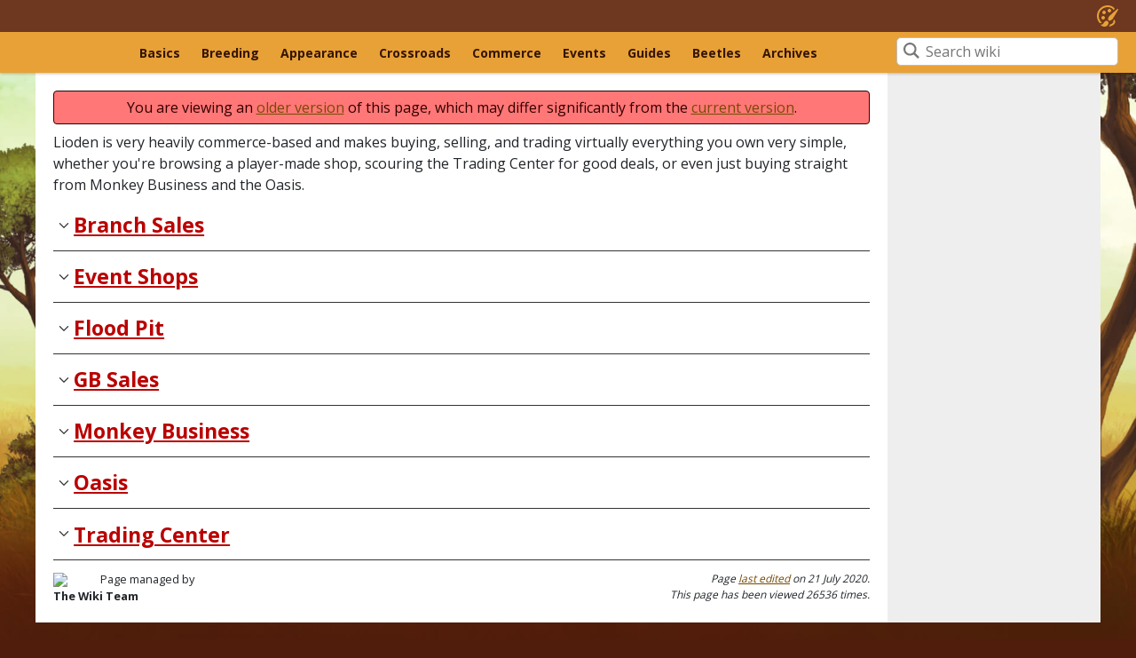

--- FILE ---
content_type: text/html; charset=UTF-8
request_url: https://www.lioden.wiki/commerce?action=history&view=1
body_size: 6817
content:
<!DOCTYPE html>
<html lang="en" class="has-navbar-fixed-top">
<head>
	<title>Commerce - Lioden Wiki</title>
	<meta charset="utf-8">
	<link rel="manifest" href="/manifest_default.json">
	<meta name="viewport" content="width=device-width, initial-scale=1">
	<meta name="theme-color" content="#6D381F">
	<link rel="icon" type="image/x-icon" href="https://static.lioden.wiki/favicon.ico">
	<link rel="shortcut icon" sizes="196x196" href="https://static.lioden.wiki/images/icon-196x196.png">
	<link href="https://fonts.googleapis.com/css2?family=Open+Sans:wght@400;700&display=swap" rel="stylesheet">
	<link href="/style?layout.202505220501.css" rel="stylesheet">
	<link href="/style?theme-default.202505220501.css" rel="stylesheet" id="stylesheetTheme">
	<script type="text/javascript">
	var CSS_VERSION = '202505220501';
	var themeColorList = {"default":"#6D381F","desert":"#6A4E39","night":"#45595A","rainbow":"#FFF"};
	</script>
	<script src="https://static.lioden.wiki/js/cookie.js" type="text/javascript"></script>
	<script src="https://static.lioden.wiki/js/site.min.202505221700.js" type="text/javascript"></script>
	<script src="https://static.lioden.wiki/js/popper.min.202012120231.js" type="text/javascript"></script>
	<script src="https://static.lioden.wiki/js/tippy.min.202012120231.js" type="text/javascript"></script>
</head>
<body data-season="dry" data-time="day" data-theme="default">
<header>
	<nav class="navbar" role="navigation" aria-label="Main navigation">
		<div class="navbar-brand">
			<a class="navbar-link" href="/" aria-label="Return to the front page">
				<img src="https://static.lioden.wiki/images/layout/logo.png" alt="" width=128 height=80>
			</a>
		</div>
		<div class="topnav">
			<div class="top-text-container">
						</div>

			<div id="menuThemeContainer">
				<div id="btnChangeTheme" role="button" aria-label="Change site color theme" tabindex="0"><svg xmlns="http://www.w3.org/2000/svg" width="24" height="24" viewBox="0 0 24 24"><path d="M8.997 13.985c.01 1.104-.88 2.008-1.986 2.015-1.105.009-2.005-.88-2.011-1.984-.01-1.105.879-2.005 1.982-2.016 1.106-.007 2.009.883 2.015 1.985zm-.978-3.986c-1.104.008-2.008-.88-2.015-1.987-.009-1.103.877-2.004 1.984-2.011 1.102-.01 2.008.877 2.012 1.982.012 1.107-.88 2.006-1.981 2.016zm7.981-4.014c.004 1.102-.881 2.008-1.985 2.015-1.106.01-2.008-.879-2.015-1.983-.011-1.106.878-2.006 1.985-2.015 1.101-.006 2.005.881 2.015 1.983zm-12 15.847c4.587.38 2.944-4.492 7.188-4.537l1.838 1.534c.458 5.537-6.315 6.772-9.026 3.003zm14.065-7.115c1.427-2.239 5.846-9.748 5.846-9.748.353-.623-.429-1.273-.975-.813 0 0-6.572 5.714-8.511 7.525-1.532 1.432-1.539 2.086-2.035 4.447l1.68 1.4c2.227-.915 2.868-1.04 3.995-2.811zm-12.622 4.806c-2.084-1.82-3.42-4.479-3.443-7.447-.044-5.51 4.406-10.03 9.92-10.075 3.838-.021 6.479 1.905 6.496 3.447l1.663-1.456c-1.01-2.223-4.182-4.045-8.176-3.992-6.623.055-11.955 5.466-11.903 12.092.023 2.912 1.083 5.57 2.823 7.635.958.492 2.123.329 2.62-.204zm12.797-1.906c1.059 1.97-1.351 3.37-3.545 3.992-.304.912-.803 1.721-1.374 2.311 5.255-.591 9.061-4.304 6.266-7.889-.459.685-.897 1.197-1.347 1.586z"></path></svg></div>
				<div id="themeList">
					<ul>
						<li tabindex=0 role="button" aria-label="Choose the default theme" data-theme="default">Default</li>
						<li tabindex=0 role="button" aria-label="Choose the desert theme" data-theme="desert">Desert</li>
						<li tabindex=0 role="button" aria-label="Choose the night theme" data-theme="night">Night</li>
						<li tabindex=0 role="button" aria-label="Choose the rainbow theme" data-theme="rainbow">Rainbow</li>
											</ul>
				</div>
			</div>
		</div>
		<div class="navbar-menu" id="navbarMain">
			<div class="navbar-start" id="fraNavbarMain">
				<div class="navbar-close" id="btnCloseNavbar"> close menu <svg xmlns="http://www.w3.org/2000/svg" width="12" height="12" viewBox="0 0 24 24"><path d="M24 20.188l-8.315-8.209 8.2-8.282-3.697-3.697-8.212 8.318-8.31-8.203-3.666 3.666 8.321 8.24-8.206 8.313 3.666 3.666 8.237-8.318 8.285 8.203z"></path></svg></div>
								<div class="navbar-item has-dropdown is-hoverable">
					<a class="navbar-link" href="/basics">Basics</a>
					<div class="navbar-dropdown">
						<a class="navbar-link" href="/getting-started">Getting Started</a>
						<a class="navbar-link" href="/your-lion">Your Lion</a>
						<a class="navbar-link" href="/territory">Territory</a>
						<a class="navbar-link" href="/pride">Pride</a>
						<a class="navbar-link" href="/tutorial">Tutorial</a>
						<a class="navbar-link" href="/interface">Interface</a>
					</div>
				</div>
				<div class="navbar-item has-dropdown is-hoverable">
					<a class="navbar-link" href="/breeding">Breeding</a>
					<div class="navbar-dropdown">
						<a class="navbar-link" href="/base-genetics">Base Genetics</a>
						<a class="navbar-link" href="/mane-genetics">Mane Genetics</a>
						<a class="navbar-link" href="/fertility">Fertility</a>
						<a class="navbar-link" href="/studding">Studding</a>
						<a class="navbar-link" href="/reverse-breeding">Reverse Breeding</a>
						<a class="navbar-link" href="/combo-bases">Combo Bases</a>
						<a class="navbar-link" href="/combo-eyes">Combo Eyes</a>
						<a class="navbar-link" href="/breeding-items">Breeding Items</a>
						<a class="navbar-link" href="/mutations">Mutations</a>
					</div>
				</div>
				<div class="navbar-item has-dropdown is-hoverable">
					<a class="navbar-link" href="/appearance">Appearance</a>
					<div class="navbar-dropdown">
						<a class="navbar-link" href="/bases">Bases</a>
						<a class="navbar-link" href="/eyes">Eyes</a>
						<a class="navbar-link" href="/manes">Manes</a>
						<a class="navbar-link" href="/markings">Markings</a>
						<a class="navbar-link" href="/skins">Skins</a>
					</div>
				</div>
				<!-- delete -->
				<div class="navbar-item has-dropdown is-hoverable">
					<a class="navbar-link" href="/crossroads">Crossroads</a>
					<div class="navbar-dropdown">
						<a class="navbar-link" href="/adventuring">Adventuring</a>
						<a class="navbar-link" href="/clans">Clans</a>
						<a class="navbar-link" href="/cub-training">Cub Training</a>
						<a class="navbar-link" href="/exploring">Exploring</a>
						<a class="navbar-link" href="/games">Games</a>
						<a class="navbar-link" href="/giving-tree">Giving Tree</a>
						<a class="navbar-link" href="/gorilla-enclave">Gorilla Enclave</a>
						<a class="navbar-link" href="/hunting">Hunting</a>
						<a class="navbar-link" href="/leaderboards">Leaderboards</a>
						<a class="navbar-link" href="/submales#patrolling">Patrolling</a>
						<a class="navbar-link" href="/personality-snake">Personality Snake</a>
						<a class="navbar-link" href="/quests-and-snakes">Quests and Snakes</a>
						<a class="navbar-link" href="/raffle-lionesses">Raffle Lionesses</a>
						<a class="navbar-link" href="/scrying-stone">Scrying Stone</a>
						<a class="navbar-link" href="/territory-map">Territory Map</a>
					</div>
				</div>
				<div class="navbar-item has-dropdown is-hoverable">
					<a class="navbar-link" href="/commerce">Commerce</a>
					<div class="navbar-dropdown">
						<a class="navbar-link" href="/branch-sales">Branch Sales</a>
						<a class="navbar-link" href="/event-shops">Event Shops</a>
						<a class="navbar-link" href="/flood-pit">Flood Pit</a>
						<a class="navbar-link" href="/gb-sales">GB Sales</a>
						<a class="navbar-link" href="/monkey-business">Monkey Business</a>
						<a class="navbar-link" href="/oasis">Oasis</a>
						<a class="navbar-link" href="/trading-center">Trading Center</a>
					</div>
				</div>
				<div class="navbar-item has-dropdown is-hoverable">
					<a class="navbar-link" href="/events">Events</a>
					<div class="navbar-dropdown">
						<a class="navbar-link" href="/storylines">Storylines</a>
						<a class="navbar-link" href="/treasure-hunting">Treasure Hunting</a>
						<a class="navbar-link navbar-small" href="/january">January<i class="menu-subtitle">Great Hunger</i></a>
						<a class="navbar-link navbar-small" href="/february">February <i class="menu-subtitle">Aphrodisia</i></a>
						<a class="navbar-link navbar-small" href="/march">March <i class="menu-subtitle">Anti-Poaching</i></a>
						<a class="navbar-link navbar-small" href="/april">April <i class="menu-subtitle">Rabbit Hunting</i></a>
						<a class="navbar-link navbar-small" href="/may">May <i class="menu-subtitle">Championships</i></a>
						<a class="navbar-link navbar-small" href="/june">June <i class="menu-subtitle">Rise of the Serpent</i></a>
						<a class="navbar-link navbar-small" href="/july">July <i class="menu-subtitle">Meteor Showers</i></a>
						<a class="navbar-link navbar-small" href="/august">August <i class="menu-subtitle">Droughts and Fires</i></a>
						<a class="navbar-link navbar-small" href="/september">September <i class="menu-subtitle">Locust Plague</i></a>
						<a class="navbar-link navbar-small" href="/october">October <i class="menu-subtitle">To Hell with Rabies</i></a>
						<a class="navbar-link navbar-small" href="/november">November <i class="menu-subtitle">Whispering Ancestors</i></a>
						<a class="navbar-link navbar-small" href="/december">December <i class="menu-subtitle">Season of Gifting</i></a>
					</div>
				</div>
				<div class="navbar-item has-dropdown is-hoverable">
					<a class="navbar-link" href="/guides">Guides</a>
					<div class="navbar-dropdown">
						<a class="navbar-link" href="/achievements">Achievements</a>
						<a class="navbar-link" href="/battling">Battling Guide</a>
						<a class="navbar-link" href="/blocking-images">Blocking Images</a>
						<a class="navbar-link" href="/currency">Currency</a>
						<a class="navbar-link" href="/glossary">Glossary</a>
						<a class="navbar-link" href="/items">Items</a>
						<a class="navbar-link" href="/referrals">Referrals</a>
						<a class="navbar-link" href="/showcases">Showcases</a>
					</div>
				</div>
				<div class="navbar-item has-dropdown is-hoverable">
					<a class="navbar-link" href="/beetles">Beetles</a>
					<div class="navbar-dropdown">
						<a class="navbar-link" href="/beetle-species-and-colours">Beetle Species and Colours</a>
						<a class="navbar-link" href="/beetle-battles">Beetle Battles</a>
						<a class="navbar-link" href="/beetle-skins">Beetle Skins</a>
						<a class="navbar-link" href="/battle-beetle-book">Battle Beetle Book</a>
					</div>
				</div>
				<div class="navbar-item has-dropdown is-hoverable">
					<a class="navbar-link" href="/archives">Archives</a>
					<div class="navbar-dropdown">
						<a class="navbar-link" href="/event-npcs">Event NPCs</a>
						<a class="navbar-link" href="/friday-doodles-list">Friday Doodles List</a>
						<a class="navbar-link" href="/news-post-archive">News Post Archive</a>
						<a class="navbar-link" href="/poll-archive">Poll Archive</a>
						<a class="navbar-link" href="/retired-events">Retired Events</a>
					</div>
				</div>
				<!-- end delete -->			</div>

			<div class="navbar-center">
				<div class="fraSearch">
					<form method="get" action="/search">
						<input type="search" name="find" placeholder="Search wiki" class="navbar-search" aria-label="Search the wiki" value="">
						<svg id="btnSearch" xmlns="http://www.w3.org/2000/svg" width="18" height="18" viewBox="0 0 24 24"><path d="M23.809 21.646l-6.205-6.205c1.167-1.605 1.857-3.579 1.857-5.711 0-5.365-4.365-9.73-9.731-9.73-5.365 0-9.73 4.365-9.73 9.73 0 5.366 4.365 9.73 9.73 9.73 2.034 0 3.923-.627 5.487-1.698l6.238 6.238 2.354-2.354zm-20.955-11.916c0-3.792 3.085-6.877 6.877-6.877s6.877 3.085 6.877 6.877-3.085 6.877-6.877 6.877c-3.793 0-6.877-3.085-6.877-6.877z"></path></svg>
					</form>
				</div>
			</div>
			<div class="navbar-end">
				<a role="button" class="navbar-burger burger" aria-label="menu" aria-expanded="false" id="btnToggleNavbar">
					<svg class="menu-icon" xmlns="http://www.w3.org/2000/svg" width="24" height="24" viewBox="0 0 24 24"><path d="M24 6h-24v-4h24v4zm0 4h-24v4h24v-4zm0 8h-24v4h24v-4z"></path></svg>
				</a>
			</div>
		</div>
	</nav></header>

<section class="section">
    <div class="main-container">
		<div class="columns">
			<div class="column">
				<div class="content main-body">
				<div class="notice notice-danger" style="margin-bottom: 0.5em">You are viewing an <a href="/commerce?action=history">older version</a> of this page, which may differ significantly from the <a href="/commerce">current version</a>.</div>	<p>Lioden is very heavily commerce-based and makes buying, selling, and trading virtually everything you own very simple, whether you're browsing a player-made shop, scouring the Trading Center for good deals, or even just buying straight from Monkey Business and the Oasis.</p>

<h2 class="section-heading collapsible-heading" aria-controls="content-collapsible-block-0">
<span class="headline"><a href="/branch-sales" class="new">Branch Sales</a></span>
<a name="branch_sales" class="content-anchor">&nbsp;</a>
</h2>
<div class="collapsible-block" id="content-collapsible-block-0">
<p>Branches are a handy way of buying and selling items that may be hard to find.  Sometimes you can even find better deals than in official site shops!  Don't know what a branch is?  No problem!  Click the link above to find out how to make a branch, along with learning how to put items up for sale and search other players' branches.

</div>
<h2 class="section-heading collapsible-heading" aria-controls="content-collapsible-block-1">
<span class="headline"><a href="/event-shops" class="new">Event Shops</a></span>
<a name="event_shops" class="content-anchor">&nbsp;</a>
</h2>
<div class="collapsible-block" id="content-collapsible-block-1">
<p>Each month has its own event, and with those monthly events come monthly event shops.  Some months even have more than one shop.  This page includes a list of all monthly event shops and what they contain!</p>

</div>
<h2 class="section-heading collapsible-heading" aria-controls="content-collapsible-block-2">
<span class="headline"><a href="/floodpit" class="new">Flood Pit</a></span>
<a name="flood_pit" class="content-anchor">&nbsp;</a>
</h2>
<div class="collapsible-block" id="content-collapsible-block-2">
<p>The Flood Pit is unique from other shops in that it only shows up during Wet Season and its wares shuffle every 12 hours while it's around.  Don't let that stop you from visiting it when it's up, though!  You can find some neat flood- and water-themed backgrounds and decors here, as well as lovely applicators to customise your lions with.  Plus the otter shopkeepers are pretty darn cute.</p>

</div>
<h2 class="section-heading collapsible-heading" aria-controls="content-collapsible-block-3">
<span class="headline"><a href="/gb-sales" class="new">GB Sales</a></span>
<a name="gb_sales" class="content-anchor">&nbsp;</a>
</h2>
<div class="collapsible-block" id="content-collapsible-block-3">
<p>If you're interested in buying or selling the site's premium currency in exchange for Silver Beetles, you'll want to check this section out to see just how to do it!</p>

</div>
<h2 class="section-heading collapsible-heading" aria-controls="content-collapsible-block-4">
<span class="headline"><a href="/monkey-business" class="new">Monkey Business</a></span>
<a name="monkey_business" class="content-anchor">&nbsp;</a>
</h2>
<div class="collapsible-block" id="content-collapsible-block-4">
<p>While it may not have a wide array of luxury items or decorations like the Oasis, it's still a great place to spend your Silver Beetles.  The mandrill who owns this shop is more than happy to buy your items in exchange for Silver Beetles, too, and he'll even let you craft decors for no fee!</p>

</div>
<h2 class="section-heading collapsible-heading" aria-controls="content-collapsible-block-5">
<span class="headline"><a href="/oasis" class="new">Oasis</a></span>
<a name="oasis" class="content-anchor">&nbsp;</a>
</h2>
<div class="collapsible-block" id="content-collapsible-block-5">
<p>The number one place to spend your Gold Beetles!  ...Or so we hear.  Not only can you purchase some very nice premium items to enhance your gameplay (and dynamic decors!), but you can even purchase special services like Feed All, Play All and Auto-Nesting!  There's also a section where you can purchase Gold Beetles with real money.</p>

</div>
<h2 class="section-heading collapsible-heading" aria-controls="content-collapsible-block-6">
<span class="headline"><a href="/trading-center" class="new">Trading Center</a></span>
<a name="trading_center" class="content-anchor">&nbsp;</a>
</h2>
<div class="collapsible-block" id="content-collapsible-block-6">
<p>The other areas may be fine and dandy for all your currency and item needs, but the Trading Center has one thing on them they fall behind with: the ability to sell <b>lions</b>!  If you have an abundance of pretty cubs, or you want to give your handsome mutated submale a new home, the Trading Center is the perfect place for you.</p>
</div>
	<div class="page-footer row">
		<div class="page-managed-by text-small text-left col-12 col-sm-5 pt-2 pt-sm-0 bt bt-sm-0 order-2 order-sm-1">
						<div class="float-left mr-2" style="width: 45px;"><img src="https://static.lioden.wiki/images/avatars/wikiteam.png"></div>			<span>Page managed by</span>
			<div class="text-left"><b>The Wiki Team</b></div>
					</div>

		<div class="col-12 col-sm-7 pt-2 pt-sm-0 mb-2 mb-sm-0 order-1 order-sm-2">
			<div class="page-info">Page <a href="/commerce?action=history">last edited</a> on 21 July 2020.<br>This page has been viewed 26536 times.</div>
					</div>
	</div>
					</div>
			</div>
						<div class="column sidebar" id="fraSidebar"></div>
					</div>
				<footer>
			<div class="ac">Lioden Ltd &copy; 2012-2026. All rights reserved.</div>
			<div class="ac mt-1"><a href="/login" class="px-2">Log In</a> <a href="/contact" class="px-2">Contact Us</a> <a href="/random" class="px-2">Random Page</a></div>
		</footer>
			</div>
</section>

<div id="itemModal">
	<div id="itemModalClose"><svg xmlns="http://www.w3.org/2000/svg" width="24" height="24" viewBox="0 0 24 24"><path d="M24 20.188l-8.315-8.209 8.2-8.282-3.697-3.697-8.212 8.318-8.31-8.203-3.666 3.666 8.321 8.24-8.206 8.313 3.666 3.666 8.237-8.318 8.285 8.203z"/></svg></div>
	<div id="itemModalContent"></div>
</div>
<div id="itemModalOverlay" class="noselect"></div>

<script>
runOnDOMReady.push(function() {
	document.querySelectorAll('.ld-item img[title]').forEach(function(el) {
		if (el.getAttribute('title') !== null && el.getAttribute('data-title') === null) {
			el.setAttribute('data-title', el.getAttribute('title'));
			el.removeAttribute('title');
		}

		var placement = el.getAttribute('data-tooltip-placement') || 'bottom';
		var maxWidth = el.getAttribute('data-tooltip-width') || 200;

		var title = el.getAttribute('data-title');
		if (title !== null) {
			tippy(el, {content: title, maxWidth: maxWidth, placement: placement});
		}
	});

	document.querySelectorAll('[show-tooltip]').forEach(function(el) {
		if (el.getAttribute('aria-label') !== null) {
			el.setAttribute('data-title', el.getAttribute('aria-label'));
		}

		var placement = el.getAttribute('data-tooltip-placement') || 'bottom';
		var maxWidth = el.getAttribute('data-tooltip-width') || 200;

		var title = el.getAttribute('data-title');
		if (title !== null) {
			tippy(el, {content: title, maxWidth: maxWidth, placement: placement});
		}
	});

	var titleMap = {
		"r r_Common": 'Common',
		"r r_Uncommon": 'Uncommon',
		"r r_Rare": 'Rare',
		"r r_Special": 'Special',
		"c c_BreedOnly": 'Breed Only',
		"c c_Custom": 'Custom',
		"c c_NCL": 'NCL',
		"c c_Combo": 'Combo',
		"c c_Exclusive": 'Exclusive',
		"c c_Applicator": 'Applicator',

	}

	document.querySelectorAll('.r').forEach(function(el) {
		var textValue = titleMap[el.className];
		if (typeof textValue !== 'undefined') {
			el.setAttribute('aria-label', textValue);
			var placement = el.getAttribute('data-tooltip-placement') || 'bottom';
			var maxWidth = el.getAttribute('data-tooltip-width') || 200;

			tippy(el, {content: textValue, maxWidth: maxWidth, placement: placement});
		}
	});

	document.querySelectorAll('.i-factor[aria-label]').forEach(function(el) {
		if (el.getAttribute('data-no-tooltip') === null) {
			var placement = el.getAttribute('data-tooltip-placement') || 'bottom';
			var maxWidth = el.getAttribute('data-tooltip-width') || 200;

			if (el.getAttribute('data-baselist')) {
				let baselist = el.getAttribute('data-baselist').split(',');
				let listHTML = [];
				listHTML.push('<div class="factor-list">Factor for:<hr>');
				baselist.forEach(function(b) {
					let baseKey = b.toLowerCase().replace(' ', '_');
					listHTML.push(`<a href="/combo-bases#base_${baseKey}">${b}</a><br>`);
				});
				listHTML.push('</div>');

				tippy(el, {content: listHTML.join("\n"), maxWidth: maxWidth, placement: placement, interactive: true, allowHTML: true});
			} else {
				tippy(el, {content: el.getAttribute('aria-label'), maxWidth: maxWidth, placement: placement, allowHTML: true});
			}
		}
	});
});
</script>
<!-- <div class="aprilhair" style="position: fixed;background: url(https://static.lioden.wiki/images/content/h.png) no-repeat;z-index: 9999999;top: 200px;left: 200px;height: 200px;width: 200px;user-select: none;pointer-events:none;"></div> -->
</body>
</html>


--- FILE ---
content_type: text/css;charset=UTF-8
request_url: https://www.lioden.wiki/style?layout.202505220501.css
body_size: 31357
content:
*,*::before,*::after {box-sizing:border-box;}html {font-family:sans-serif;line-height:1.15;-webkit-text-size-adjust:100%;-webkit-tap-highlight-color:rgba(0, 0, 0, 0);}article, aside, figcaption, figure, footer, header, hgroup, main, nav, section {display:block;}body {margin:0;font-family:-apple-system, BlinkMacSystemFont, "Segoe UI", Roboto, "Helvetica Neue", Arial, "Noto Sans", sans-serif, "Apple Color Emoji", "Segoe UI Emoji", "Segoe UI Symbol", "Noto Color Emoji";font-size:1rem;font-weight:400;line-height:1.5;color:#212529;text-align:left;background-color:#fff;}[tabindex="-1"]:focus {outline:0 !important;}hr {box-sizing:content-box;height:0;overflow:visible;}h1, h2, h3, h4, h5, h6 {margin-top:0;margin-bottom:0.5rem;}p {margin-top:0;margin-bottom:1rem;}abbr[title],abbr[data-original-title] {text-decoration:underline;-webkit-text-decoration:underline dotted;text-decoration:underline dotted;cursor:help;border-bottom:0;-webkit-text-decoration-skip-ink:none;text-decoration-skip-ink:none;}address {margin-bottom:1rem;font-style:normal;line-height:inherit;}ol,ul,dl {margin-top:0;margin-bottom:1rem;}ol ol,ul ul,ol ul,ul ol {margin-bottom:0;}dt {font-weight:700;}dd {margin-bottom:.5rem;margin-left:0;}blockquote {margin:0 0 1rem;}b,strong {font-weight:bolder;}small {font-size:80%;}sub,sup {position:relative;font-size:75%;line-height:0;vertical-align:baseline;}sub {bottom:-.25em;}sup {top:-.5em;}a {color:#007bff;text-decoration:none;background-color:transparent;}a:hover {color:#0056b3;text-decoration:underline;}a:not([href]):not([tabindex]) {color:inherit;text-decoration:none;}a:not([href]):not([tabindex]):hover, a:not([href]):not([tabindex]):focus {color:inherit;text-decoration:none;}a:not([href]):not([tabindex]):focus {outline:0;}pre,code,kbd,samp {font-family:SFMono-Regular, Menlo, Monaco, Consolas, "Liberation Mono", "Courier New", monospace;font-size:1em;}pre {margin-top:0;margin-bottom:1rem;overflow:auto;}figure {margin:0 0 1rem;}img {vertical-align:middle;border-style:none;}svg {overflow:hidden;vertical-align:middle;}table {border-collapse:collapse;}caption {padding-top:0.75rem;padding-bottom:0.75rem;color:#6c757d;text-align:left;caption-side:bottom;}th {text-align:inherit;}label {display:inline-block;margin-bottom:0.5rem;}.fieldnote {line-height:24px;vertical-align:top;}button {border-radius:0;}button:focus {outline:1px dotted;outline:5px auto -webkit-focus-ring-color;}input,button,select,optgroup,textarea {margin:0;font-family:inherit;font-size:inherit;line-height:inherit;}button,input {overflow:visible;}button,select {text-transform:none;}select {word-wrap:normal;}button,[type="button"],[type="reset"],[type="submit"] {-webkit-appearance:button;}button:not(:disabled),[type="button"]:not(:disabled),[type="reset"]:not(:disabled),[type="submit"]:not(:disabled) {cursor:pointer;}button::-moz-focus-inner,[type="button"]::-moz-focus-inner,[type="reset"]::-moz-focus-inner,[type="submit"]::-moz-focus-inner {padding:0;border-style:none;}input[type="radio"],input[type="checkbox"] {box-sizing:border-box;padding:0;}input[type="date"],input[type="time"],input[type="datetime-local"],input[type="month"] {-webkit-appearance:listbox;}textarea {overflow:auto;resize:vertical;}fieldset {min-width:0;padding:0;margin:0;border:0;}legend {display:block;width:100%;max-width:100%;padding:0;margin-bottom:.5rem;font-size:1.5rem;line-height:inherit;color:inherit;white-space:normal;}progress {vertical-align:baseline;}[type="number"]::-webkit-inner-spin-button,[type="number"]::-webkit-outer-spin-button {height:auto;}[type="search"] {outline-offset:-2px;-webkit-appearance:none;}[type="search"]::-webkit-search-decoration {-webkit-appearance:none;}::-webkit-file-upload-button {font:inherit;-webkit-appearance:button;}output {display:inline-block;}summary {display:list-item;cursor:pointer;}template {display:none;}[hidden] {display:none !important;}body {font-family:'Open Sans', Arial, Helvetica !important;padding-top:82px;}body.modal-open {overflow:hidden;}a {text-decoration:underline;}a:not([href]):after {display:none;}.no-underline,.no-underline:hover {text-decoration:none;}h1 { font-size:26.00px; }h2 { font-size:23.11px; }h3 { font-size:20.54px; }h4 { font-size:18.26px; }h5 { font-size:16.23px; }h6 { font-size:14.43px; }h1, h2, h3, h4, h5, h6 {margin:0.5em 0;position:relative;}.content h2 {border-bottom:1px solid #333;position:relative;padding-bottom:0.5em;}.content h2:before {background-image:url("data:image/svg+xml,%3Csvg xmlns=%22http://www.w3.org/2000/svg%22 width=%2220%22 height=%2220%22 viewBox=%220 0 20 20%22%3E%3Cpath fill=%22%23333%22 d=%22M19 6.25l-1.5-1.5-7.5 7.5-7.5-7.5L1 6.25l9 9 9-9z%22/%3E%3C/svg%3E");background-position:50% 50%;background-repeat:no-repeat;background-size:100% auto;content:'';display:block;height:12px;left:0;margin:0 .25em;min-height:1.5em;position:absolute;right:0;width:12px;}.content .collapsible-subheading:before {background-image:url("[data-uri]");background-position:50% 50%;background-repeat:no-repeat;background-size:100% auto;content:'';display:block;height:12px;left:0;margin:0 .25em;min-height:1.5em;position:absolute;right:0;width:12px;}.content h3.collapsible-subheading:before {background-image:url("[data-uri]");}.content h2:before {transform:scaleY(1);}.content h3.collapsible-subheading:before {transform:rotate(90deg);}.content h2.open-block:before {transform:scaleY(-1);}.content h4.collapsible-subheading.open-block:before,.content h5.collapsible-subheading.open-block:before {background-image:url("[data-uri]");}.content h3.collapsible-subheading.open-block:before {transform:rotate(-90deg);}.content h2.title:before {background-image:none;}.collapsible-block,.collapsible-subblock {display:none;}.collapsible-block.open-block,.collapsible-subblock.open-block {display:block;}.content h2 .headline {margin-left:1em;}.content .collapsible-subheading .headline {margin-left:1.25em;}.content-anchor {position:absolute;visibility:hidden;top:-92px;}.has-sticky-menu .content-anchor {top:-116px;}header {background:#FFF;}footer {font-size:12px;font-weight:700;padding:18px;text-align:center;}#footer-buttons {bottom:0;border-top:1px solid transparent;height:46px;line-height:46px;position:fixed;width:100vw;z-index:500;}#footer-buttons .button {font-weight:700;vertical-align:baseline;}#footer-buttons .button .icon {margin-right:6px;}.topnav {background:#777;height:36px;line-height:36px;padding-right:20px;position:relative;text-align:right;z-index:1000;}.main-container {margin-left:auto;margin-right:auto;max-width:1200px;position:relative;width:100%;z-index:400;}.content {padding:20px;}.main-body {min-height:calc(100vh - 82px - 75px);position:relative;}.collapsible-block {margin-bottom:1.5em;}.message-container {position:fixed;width:80vw;left:10vw;z-index:9000;}.notice {border:1px solid transparent;border-radius:4px;padding:6px;text-align:center;transition:opacity 0.75s;}.message-container .notice {cursor:pointer;}.notice-danger {background:#F77;border-color:#300;color:#300;}.notice-success {background:#b0ddb0;border-color:#030;color:#030;}.notice-alert {background:#fff6b3;border-color:#f3d48e;color:#764005;}.notice.removed {opacity:0;}.content img {max-width:100%;image-rendering:-webkit-optimize-contrast;}.img-wrap-lazy {position:relative;height:0;width:100%;margin:auto;}.img-wrap-lazy.h-500 {padding-bottom:54.348%;}.img-wrap-lazy.h-encounter {padding-bottom:60.16%;}.img-wrap-lazy.item-block {padding-bottom:62.5%}.lionBlock .img-wrap-lazy {padding-bottom:77.348%;}.img-wrap-lazy img {position:absolute;margin:auto;bottom:0;top:0;left:0;right:0;}.content a.external:after,.content a:after {background-image:url("data:image/svg+xml,%3Csvg xmlns=%22http://www.w3.org/2000/svg%22 viewBox=%220 0 64 64%22 height=%2212%22 width=%2212%22%3E%3Cpath d=%22M 26 4 L 4 4 v 56 h 56 L 60 38%22 style=%22fill:none;fill-opacity:1;stroke:%23000;stroke-width:8;stroke-linecap:butt;stroke-linejoin:round;stroke-miterlimit:8;stroke-dasharray:none;stroke-opacity:1;paint-order:normal%22%3E%3C/path%3E%3Cpath d=%22M 60 4 h -16 M 60 4 v 16 M 60 4 l -32 32%22 style=%22fill:none;stroke:%23000;stroke-width:8;stroke-linecap:round;stroke-linejoin:round;stroke-miterlimit:6;stroke-dasharray:none;stroke-opacity:1;paint-order:normal%22%3E%3C/path%3E%3C/svg%3E");background-repeat:no-repeat;background-size:contain;content:' ';display:inline-block;height:12px;margin:0 3px;vertical-align:middle;width:12px;}.content a[href^="https://www.lioden.com"]:after,.content a[href^="https://static.lioden.com"]:after,.content a[href^="http://static.lioden.com"]:after,.content a[href^="http://www.lioden.com"]:after {background-image:url("data:image/svg+xml,%3Csvg xmlns=%22http://www.w3.org/2000/svg%22 width=%22175%22 height=%22175%22 viewBox=%220 0 175 175%22%3E %3Cpath d=%22M 16,65 C 7.125,67.185 3.911,80.452 3,86 c -0.523,3.187 0.05,10.294 1,17 1.6391702,8.36778 11.356522,14.86774 21.189024,15.2378 C 49.584065,114.32383 42.923014,94.925466 38,81 34.559,71.973 24.765,62.842 16,65 Z M 64,64 C 74.053,55.245 78.681,37.252 71,24 69.1,20.727 63.363,12.362 55,12 12.307917,11.701645 40.460024,84.074032 64,64 Z M 98,19 c -11.026,11.941 -5.336,29.383 -3.333,34.333 1.200533,3.206656 3.011645,6.150011 5.333,8.667 4.448,4.659 8.314,6.116 11,6 3.354,-0.144 9.378,-5.184 15,-16 5.849,-11.251 6.775,-21.953 6,-26 -1.553,-8.11 -4.672,-12.024 -8,-14 -8.281,-4.917 -20.014,0.517 -26,7 z m 28.57317,70 C 129.17917,75.4 134.076,62.461 148,59 c 3.6,-0.9 13.109,-2.1 18,4 1.7,2.126 7.688,7.723 5,17 -1.85113,6.445598 -4.74325,12.54533 -8.562,18.058 -4.76,6.848 -10.683,12.373 -13.438,13.942 -6.285,3.579 -12.664,4.972 -18,2 -9.224,-5.138 -5.21483,-20.884 -4.42683,-25 z M 34,138 c 8.327,-14.67 21.283,-13.378 31,-25 7.09,-8.481 8.355,-16.316 17,-19 3.577047,-1.14648 7.422953,-1.14648 11,0 11.506,4.006 11.472,21.051 21,30 7.568,7.109 19.543,6.832 25,17 3.243,6.042 4.077,14.688 0,20 -4.724,6.155 -15.275,6.7 -28,4 -9.8,-2.08 -15.532,-8.217 -25,-8 -12.985,0.3 -17.293,10.692 -31,12 -7.976,0.761 -19.692,-1.2 -24,-9 -3.945,-7.145 0,-16.721 3,-22 z%22 style=%22fill:%23613223;fill-rule:evenodd%22%3E%3C/path%3E%3C/svg%3E");vertical-align:baseline;}.content a.no-icon:after,.content a[href^="https://www.lioden.wiki"]:after,.content a[href^="/"]:after,.content a[href^="#"]:after {background:none;display:none;content:'';}.content a.external.is-small:after,.content a.is-small:after {height:9px;margin-left:4px;width:9px;}.gridBlock img.image {max-width:initial;}.cellHead,.cellFoot {font-size:0.8em;text-align:center;}.text-right { text-align:right !important; }.text-left{ text-align:left !important; }.text-center { text-align:center !important; }.icon {background-repeat:no-repeat;background-size:contain;display:inline-block;}.icon-delete {background-image:url([data-uri]);height:16px;width:16px;cursor:pointer;}.i-emote { max-width:20px !important; } .i-factor {background:url(https://static.lioden.wiki/images/layout/label_factor.png);width:18px;height:18px;position:absolute;top:4px;left:24px;background-size:contain;background-repeat:no-repeat; }.i-limited {background-repeat:no-repeat;background-size:contain;display:inline-block;position:absolute;width:14px;height:14px;top:4px;right:2px;}.i-limited:hover::before {background:rgba(0, 0, 0, 0.7);border-radius:4px;color:#FFF;content:attr(aria-label);font-weight:700;right:12px;padding:3px 12px;position:absolute;bottom:16px;min-width:140px;z-index:9999;}.quote-symbol {font-family:serif;font-size:1.25em;font-weight:700;vertical-align:-1px;line-height:.1em;}.baseSwitcher {bottom:0;height:24px;line-height:20px;margin:auto;position:absolute;text-align:center;width:100%;}.img-wrap-lazy .baseSwitcher {bottom:-24px;}.base-switch-dark, .base-switch-light {border-radius:255px;cursor:pointer;display:inline-block;height:20px;margin:0 4px;opacity:0.5;width:20px;}.base-switch-light.selected, .base-switch-dark.selected { opacity:1.0; }.base-switch-light {background:#FFF;border:2px solid #333;}.base-switch-dark {background:#555;border:2px solid #333;}.i-sb, .i-gb, .i-lb, .i-hs, .i-rb, .i-ee, .i-mb, .i-kb, .i-ms, .i-ff, .i-cb, .i-db, .i-jb, .i-et, .i-bb, .i-nf, .i-ds, .i-scb, .i-stb, .i-mt, .i-at, .i-ac, .i-dbl{background-position:center right;background-repeat:no-repeat;background-size:16px 16px;image-rendering:-webkit-optimize-contrast;padding-right:20px;}.i-sb { background-image:url(https://static.lioden.wiki/images/emotes/sb.png) !important; }.i-gb { background-image:url(https://static.lioden.wiki/images/emotes/gb.png) !important; }.i-lb { background-image:url(https://static.lioden.wiki/images/emotes/currency/dermestid.png) !important; }.i-hs { background-image:url(https://static.lioden.wiki/images/emotes/currency/heartshell.png) !important; padding-right:18px; }.i-rb { background-image:url(https://static.lioden.wiki/images/emotes/currency/beetlerhino.png) !important; }.i-ee { background-image:url(https://static.lioden.wiki/images/emotes/currency/easteregg.png) !important; }.i-mb { background-image:url(https://static.lioden.wiki/images/emotes/currency/beetlemant.png) !important; }.i-kb { background-image:url(https://static.lioden.wiki/images/emotes/currency/khepri.png) !important; }.i-ms { background-image:url(https://static.lioden.wiki/images/emotes/currency/shards.png) !important; }.i-ff { background-image:url(https://static.lioden.wiki/images/emotes/currency/fireflies.png) !important; }.i-cb { background-image:url(https://static.lioden.wiki/images/emotes/currency/beetlecarrion.png) !important; }.i-db { background-image:url(https://static.lioden.wiki/images/emotes/currency/bone.png) !important; }.i-jb { background-image:url(https://static.lioden.wiki/images/emotes/currency/beetlejewel.png) !important; }.i-et { background-image:url(https://static.lioden.wiki/images/emotes/currency/eldritch.png) !important; }.i-bb { background-image:url(https://static.lioden.wiki/images/emotes/currency/beetleblood.png) !important; }.i-nf { background-image:url(https://static.lioden.wiki/images/emotes/currency/nephelinefeather.png) !important; }.i-ds { background-image:url(https://static.lioden.wiki/images/emotes/currency/demonicscale.png) !important; }.i-scb { background-image:url(https://static.lioden.wiki/images/emotes/currency/scarabbeetle.png) !important; }.i-stb { background-image:url(https://static.lioden.wiki/images/emotes/currency/stinkbug.png) !important; }.i-mt { background-image:url(https://static.lioden.wiki/images/emotes/currency/monkeytooth.png) !important; }.i-at { background-image:url(https://static.lioden.wiki/images/emotes/currency/arenatoken.png) !important; }.i-ac { background-image:url(https://static.lioden.wiki/images/emotes/currency/axioncores.png) !important; }.i-dbl { background-image:url(https://static.lioden.wiki/images/emotes/currency/doubloon.png) !important; }.period-key {position:absolute;top:.5rem;right:.5rem;background:rgba(0, 0, 0, 0.25);border-radius:4px;display:flex;}.i-period {border:1px solid transparent;border-radius:4px;cursor:help;height:24px;width:24px;margin:.25rem;}.i-period.inactive,.i-period.no-select {border-color:transparent !important;}.i-period:hover {border-color:rgba(255, 255, 255, 0.25);}.i-period.active {background:rgba(0, 0, 0, 0.5);border-color:rgba(255, 255, 255, 0.5);}.i-period i {background-size:contain;background-repeat:no-repeat;display:block;height:20px;width:20px;margin:1px;padding:0;flex-direction:column;}.i-period.inactive i {filter:grayscale(1);opacity:0.45;}.i-period:hover::after {background:rgba(0, 0, 0, 0.7);border-radius:4px;color:#FFF;content:attr(aria-label);font-weight:700;padding:3px 12px;position:absolute;right:130px;top:4px;white-space:nowrap;z-index:9999;}.time-day i { background-image:url(https://static.lioden.wiki/images/layout/icon-time-day.png); }.time-night i { background-image:url(https://static.lioden.wiki/images/layout/icon-time-night.png); }.season-dry i { background-image:url(https://static.lioden.wiki/images/layout/icon-season-dry.png); }.season-wet i { background-image:url(https://static.lioden.wiki/images/layout/icon-season-wet.png); }.ts-Terrain {background:url(https://static.lioden.com/images/layout/tilesetdry.png) no-repeat;}body[data-season="wet"] .ts-Terrain {background-image:url(https://static.lioden.com/images/layout/tilesetwet.png) !important;}.ts-Terrain {height:50px;width:50px;display:inline-block;position:relative;z-index:100;}.terr_waterhole { background-position-x: 0px; }.terr_plains{ background-position-x:-150px; }.terr_grassy{ background-position-x:-350px; }.terr_drylake { background-position-x:-300px; }.terr_rocky { background-position-x: -50px; }.terr_marshlands{ background-position-x:-450px; }.terr_desert{ background-position-x:-250px; }.terr_jungle{ background-position-x:-400px; }.terr_river { background-position-x:-650px; }.terr_village { background-position-x:-600px; }.terr_shrubland { background-position-x:-550px; }.terr_savannah{ background-position-x:-500px; }.ts-Terrain:hover::before {background:rgba(0, 0, 0, 0.7);border-radius:4px;color:#FFF;content:attr(data-title);font-weight:700;padding:3px 12px;position:absolute;left:-45%;bottom:-32px;white-space:nowrap;z-index:9999;}.carousel_arrow {position:absolute;border:0;background-color:transparent;background-image:url(https://static.lioden.wiki/images/layout/carousel_arrow.png);background-position:10px 50%;background-size:22px;background-repeat:no-repeat;width:46px;height:100%;top:0;z-index:1000;cursor:pointer;}.carousel_arrow:hover {background-color:rgba(0, 0, 0, 0.15);}.carousel_arrow[data-dir="left"] {left:0px;}.carousel_arrow[data-dir="right"] {right:0px;transform:scaleX(-1);}.carousel_indicator {position:absolute;bottom:0;width:100%;}.carousel_dot {display:inline-block;background-color:transparent;background-image:url(https://static.lioden.wiki/images/layout/carousel_dot.png);background-size:14px;background-position:center;background-repeat:no-repeat;border:0;width:12px;height:12px;opacity:0.5;padding:9px;margin:1px;cursor:pointer;}.carousel_dot[aria-disabled="true"] {opacity:1;}header {box-shadow:0px 1px 3px rgba(0, 0, 0, 0.25);display:flex;left:0;position:fixed;top:0;width:100%;z-index:600;height:82px;}#menuThemeContainer {display:inline-block;margin-top:-2px;position:absolute;right:20px;}.top-text-container {display:inline-block;margin-right:42px;vertical-align:top;}#btnChangeTheme {cursor:pointer;}#themeList {background:#FFF;border:1px solid transparent;border-radius:4px;box-shadow:1px 1px 3px 0px rgba(0, 0, 0, 0.25);display:none;z-index:600;}#themeList.active {display:block;}#themeList ul {list-style-type:none;margin:0;padding:2px;text-align:center;}#themeList li {border:1px solid transparent;border-radius:3px;color:#333;cursor:pointer;display:block;font-size:13px;font-weight:700;min-width:120px;}#themeList li:hover {border-color:#AAA;}#themeList li.active:hover {border-color:transparent;cursor:default;}#themeList li.active {background:#EFEFEF;}#navbarMain {display:flex;height:46px;padding-left:145px;}.navbar-menu .navbar-start {display:none;}.navbar-start .navbar-close {display:none;}.navbar {display:flex;flex-direction:column;width:100%;}.navbar-brand {padding-top:1px;position:absolute;z-index:10000;}.navbar-brand:hover .navbar-link,.navbar-brand:hover .navbar-item {background:transparent;}.navbar-center {display:flex;flex-direction:row-reverse;flex-grow:1;padding-right:20px;position:relative;}.fraSearch {min-width:250px;position:relative;width:60%;}.navbar-search {height:32px;line-height:32px;margin-top:6px;}#btnSearch {position:absolute;left:8px;fill:#777;top:12px;}.navbar-burger {cursor:pointer;position:absolute;right:20px;top:45px;z-index:500;}.navbar-start {display:flex;}.navbar-item {position:relative;}.navbar-link {cursor:pointer;display:flex;font-size:14px;font-weight:700;line-height:47px;padding:0 12px;flex-direction:column;text-decoration:none;}.navbar-link,.navbar-link:hover,.navbar-item:hover {text-decoration:none;}.navbar-item.has-dropdown .navbar-dropdown {box-shadow:1px 3px 3px rgba(0, 0, 0, 0.25);display:none;left:0;position:absolute;top:46px;width:220px;}.navbar-item.has-dropdown:hover .navbar-dropdown {display:block;}.navbar-dropdown .navbar-item {line-height:40px;}.navbar-link {white-space:nowrap;}.navbar-dropdown .navbar-link {line-height:38px;}.navbar-dropdown {max-height:calc(100vh - 100px);overflow-y:auto;overscroll-behavior:contain;}.navbar-dropdown::-webkit-scrollbar {width:16px;background-color:transparent;}.navbar-dropdown::-webkit-scrollbar-track {margin:2px 0;}kbd {display:inline-block;margin:0 .1em;padding:.1em .6em;font-family:Arial,"Helvetica Neue",Helvetica,sans-serif;font-size:11px;line-height:1.4;color:#242729;text-shadow:0 1px 0 #FFF;background-color:#e1e3e5;border:1px solid #adb3b9;border-radius:3px;box-shadow:0 1px 0 rgba(12,13,14,0.2), 0 0 0 2px #FFF inset;white-space:nowrap;}.i-group {background:#c3c3c3;border-radius:3px;color:#555;font-style:normal;font-weight:700;padding:1px 3px;}.i-group:before {background:url([data-uri]);background-repeat:no-repeat;background-size:contain;content:' ';display:inline-block;height:12px;margin-right:1px;vertical-align:0px;width:12px;}.i-battle {background:#c3c3c3;background-position:center center;background-repeat:no-repeat;border-radius:3px;color:#555;display:inline-block;font-style:normal;font-weight:700;height:22px;padding:0 2px;text-align:center;vertical-align:bottom;width:24px;}.i-battle:before {background-position:center;background-repeat:no-repeat;background-size:contain;content:' ';display:inline-block;height:22px;margin:auto;}.i-battle.i-currency {background-size:16px !important;}.i-strangler:before{ width:18px; background-image:url([data-uri]); }.i-charger:before{ width:16px; background-image:url([data-uri]); }.i-thinskin:before { width:13px; background-image:url([data-uri]); }.i-thickskin:before{ width:14px; background-image:url([data-uri]); }.i-venom:before{ width:10px; background-image:url([data-uri]); }.i-gift:before { width:14px; background-image:url([data-uri]); }.i-npclarge:before { width:18px; background-image:url([data-uri]); }.i-npcsmall:before { width:19px; background-image:url([data-uri]); }.i-rabies:before { width:20px; background-image:url([data-uri]); }.i-boss:before { width:19px; background-image:url([data-uri]); }.i-bloodbeetle.has-scrollbar::-webkit-scrollbar {width:8px;height:8px;}.has-scrollbar::-webkit-scrollbar-button {width:0px;height:0px;}.has-scrollbar::-webkit-scrollbar-track {border:0px none transparent;border-radius:50px;}.has-scrollbar::-webkit-scrollbar-thumb {border:0px none transparent;border-radius:50px;}.has-scrollbar::-webkit-scrollbar-corner {background:transparent;}.columns {display:flex;}.column {flex-direction:column;flex-grow:1;}.sidebar {flex:0 0 240px;flex-grow:unset !important;}.toc-list {font-size:1em;height:calc(100vh - 200px);overflow-y:auto;}.toc-list a {text-decoration:none;}.column.sidebar {padding:12px;}.column.sidebar h1 {font-size:16px;}.toc-block {height:calc(100vh - 170px);font-size:.9em;position:fixed;width:220px;}.toc-level-2 { text-indent:12px; }.toc-level-3 { text-indent:24px; }.toc-level-4 { text-indent:36px; }.toc-level-5 { text-indent:48px; }.toc-current { font-weight:700; }.hidden {display:none;}.page-footer {text-align:right;}.page-info {font-size:12px;font-style:italic;}hr {border-style:hidden;border-bottom:1px solid transparent;}#pageActionMenu {margin-bottom:3px;position:sticky;top:81px;z-index:8000;}#pageActionMenu.not-sticky {position:relative;margin-bottom:auto;top:auto;background-color:transparent !important;}.p-sticky { position:sticky !important; top:81px; transform:scale(1.0001); z-index:1000; }.has-sticky-menu .p-sticky { top:112px; z-index:900; }.formBlock {margin:auto;margin-bottom:1em;width:300px;}.field {display:block;position:relative;}.field:not(:last-child) {margin-bottom:.75rem;}.field.is-horizontal {display:flex;}.control {position:relative;}label {display:block;font-weight:700;}label:not(:last-child) {margin-bottom:.5em;}.button, .file-cta, .file-name, .input, .pagination-ellipsis, .pagination-link, .pagination-next, .pagination-previous, .select select, .textarea {-moz-appearance:none;-webkit-appearance:none;align-items:center;border:1px solid transparent;border-radius:4px;box-shadow:none;display:inline-flex;font-size:1rem;height:2.25em;justify-content:flex-start;line-height:1.5;padding-bottom:calc(.375em - 1px);padding-left:calc(.625em - 1px);padding-right:calc(.625em - 1px);padding-top:calc(.375em - 1px);position:relative;vertical-align:top;}input[type="text"],input[type="password"],input[type="search"],select {-webkit-appearance:none;-moz-appearance:none;appearance:none;background:#fff;border-radius:5px;border:1px solid #bdbdbd;color:#333;display:block;font-size:1rem;font-weight:400;line-height:16px;padding:10px;width:100%;}input[type="search"] {padding-left:32px;}.button {font-size:.8125em;}.button.is-small,.label.is-small,.input.is-small {font-size:.75em;}.topnav .button {font-size:1em;}textarea {-webkit-appearance:none;-moz-appearance:none;appearance:none;background-color:#fff;border-radius:5px;border:1px solid #bdbdbd;color:#333;display:block;font-size:1rem;font-weight:300;line-height:1.4;min-height:100px;padding:10px 15px;resize:vertical;width:100%;}textarea[rows] {height:initial;}.buttons {align-items:center;display:flex;flex-wrap:wrap;justify-content:flex-start;}.buttons .button {display:inline-block;}.buttons.end {justify-content:flex-end;}.button {background-color:#fff;border-color:#dbdbdb;border-width:1px;color:#363636;cursor:pointer;justify-content:center;padding-bottom:calc(.375em - 1px);padding-left:.75em;padding-right:.75em;padding-top:calc(.375em - 1px);text-align:center;white-space:nowrap;}.buttons.are-small .button {font-size:12px;}.buttons .button:not(:last-child):not(.is-fullwidth) {margin-right:0.5rem;}.button.is-text {background-color:transparent;border-color:transparent;}.button.is-transparent {background:transparent;}.button.is-transparent:hover {background:rgba(0, 0, 0, 0.15);}.button.btn-danger {font-weight:700;}#btnGotoTop {border:1px solid transparent;transition:opacity ease-in-out 180ms;}.control:disabled,.control[readonly] {background-color:#e9ecef;opacity:1;}.switch {height:11px;position:relative;width:25px;}.switch-state {background:#333;border-radius:50px;box-shadow:inset 0px 1px 1px rgba(0, 0, 0, 0.5), 0px 1px 0px rgba(255, 255, 255, 0.2);position:absolute;width:100%;height:100%;top:0;left:0;transition:background 0.6s ease;}.switch label {display:block;width:16px;height:16px;position:absolute;top:-2px;left:-2px;cursor:pointer;background:#fcfff4;background:linear-gradient(to bottom, #fcfff4 0%, #dfe5d7 40%, #b3bead 100%);border-radius:50px;box-shadow:0px 2px 5px 0px rgba(0, 0, 0, 0.3);transition:left 0.4s ease;}.switch input[type=checkbox] {visibility:hidden;}.switch input[type=checkbox]:checked ~ label {left:12px;}.switch > input[type=checkbox]:checked ~ .switch-state {background:#F00;}.switch input[type=checkbox]:checked {opacity:0;color:#F00;}.switch input[type=checkbox]:checked:after {content:attr('data-checked');position:absolute;display:block;}.switch ~ label {font-size:12px;cursor:pointer;margin:0 0 0 12px;}.has-spoiler {font-size:0.75em;line-height:0.75em;margin-bottom:1em;}.is-spoiler {border-left:4px solid transparent;display:none;margin-bottom:1em;padding:.25em 1em;}.is-spoiler.revealed {display:block;} #commentContainer { position:relative; } .comment-block { border-radius:4px; font-size:14px; } .comment-block .profile-link { text-decoration:none; } .comment-block .action-menu { visibility:hidden; } .action-menu[aria-expanded="true"], .comment-block:hover .action-menu { visibility:visible; } .avatar-block { width:68px } .avatar-block img { width:100%; height:auto; } .action-menu { position:absolute; padding:4px 8px; top:0; right:0; font-size:14px; cursor:pointer; } .reaction { background:url(https://static.lioden.wiki/images/layout/thumbsup.png) no-repeat;background-size:15px 15px;cursor:pointer;display:inline-block; width:16px;height:16px;filter:grayscale(1); } .reaction.liked { filter:none; } .comment-react-count { font-size:0.85em; font-weight:700; line-height:16px; padding-left:6px; vertical-align:text-top; } #context-commentMenu hr {border:0;border-top:1px solid #eee; margin:4px 0; }#context-commentMenu {background:#FFF;border-radius:4px;border:1px solid #CCC;box-shadow:1px 1px 2px #AAA;cursor:default;width:140px;font-size:13px;position:absolute;padding:4px;z-index:90000;}#context-commentMenu::before,#context-commentMenu::after {border:solid transparent;content:" ";height:0;position:absolute;pointer-events:none;width:0;top:50%;left:100%;}#context-commentMenu::after {border-left-color:#fff;border-width:8px;margin-top:-8px;}#context-commentMenu::before {border-left-color:#CCC;border-width:8.5px;margin-top:-8.5px;}#context-commentMenu .commentMenu-option {background:#FFF;border:0;color:#777;cursor:pointer;display:block;font-weight:bold;padding:4px;text-align:center;width:100%;}#context-commentMenu .commentMenu-option:hover {background-color:#DFDFDF;}#context-commentMenu .commentMenu-option.commentMenu-confirm,.commentMenu-confirm {color:#B90101;}#context-commentMenu .disabled:hover {background-color:transparent;cursor:default;}#context-commentMenu .disabled {opacity:0.25;}.dialog-modal-container {width:100%;height:100%;position:fixed;left:0;top:0;align-items:center;justify-content:center;display:flex;z-index:99999;background:rgba(33, 33, 33, 0.75);overflow-x:hidden;overflow-y:auto;}.dialog-modal-container .button {font-size:1em;}.dialog-modal-body {background:#FFF;border-radius:4px;border:1px solid #CCC;box-shadow:1px 1px 2px #AAA;cursor:default;font-size:13px;width:100%;max-width:400px;max-height:800px;padding:20px;margin:12px;position:relative;z-index:90000;display:flex;flex-direction:column;}.dialog-modal-body .button,.dialog-modal-body .button.is-primary,.dialog-modal-body .button.is-secondary {text-shadow:none;}.block-title {font-weight:700;padding:6px;}.lionBlock {border:1px solid transparent;overflow:hidden;position:relative;padding-bottom:26px;border-radius:6px;}.lionBlock.h-short {height:220px;}.game-block {max-width:400px !important;display:flex;margin-left:auto;margin-right:auto;justify-content:center;}#itemModalOverlay {display:none;width:100vw;height:100vh;position:fixed;overflow:hidden;top:0;left:0;z-index:558;}#itemModal {border:3px solid transparent;border-radius:10px;display:none;height:min(100vh, calc(100vw * .75));min-height:min(435px, 100vh);max-height:600px;left:50%;max-width:min(640px, 100vw);overflow:hidden;padding:0;position:fixed;transform:translate(-50%, -50%);top:50%;width:100vw;min-width:290px;z-index:12000;}#itemModal.open {display:flex;}#itemModalContent {display:flex;flex-direction:column;width:100%;}#itemModalClose {cursor:pointer;height:32px;line-height:32px;position:absolute;right:0;text-align:center;width:32px;}#itemModalClose svg {width:12px;height:12px;}#itemModal .modal-header {border-bottom:2px solid transparent;padding:.5em 1.75em .5em .5em;}#itemModal .modal-header,#itemModal .modal-footer {font-size:1em;font-weight:700;width:100%;}#itemModal .modal-footer {display:flex;border-top:2px solid transparent;height:58px;line-height:58px;padding:.5em;position:absolute;bottom:0;left:0;}#itemModal .modal-body {height:calc(100% - 105px);overflow:auto;}#itemModal .modal-item-content {padding:1em;}#itemModal .modal-item-preview img {width:100%;}#itemModal .modal-icon {float:left;height:100px;margin-right:12px;width:100px;}#itemModal .item-desc {clear:right;display:inline-block;width:100%;}#itemModal p.description {font-size:14px;} .card-row { padding:6px; }.card-title { font-weight:700; text-align:center; }.card-subtitle { font-weight:700; }.card-row ul {font-size:0.85em;list-style:none;margin-bottom:0;padding-left:0;}.card-tag {border-radius:3px;padding:2px 6px;}.noselect {-webkit-touch-callout:none; -webkit-user-select:none;-khtml-user-select:none;-moz-user-select:none; -ms-user-select:none; user-select:none; }.text-small { font-size:0.8em !important; }.text-medium { font-size:0.85em !important; } .d-i { display:inline-block !important; }.d-b { display:block !important; }.p-0 { padding:0 !important; }.p-1 { padding:0.25rem !important; }.p-2 { padding:0.5rem !important; }.p-3 { padding:1rem !important; }.p-4 { padding:1.5rem !important; }.p-5 { padding:3rem !important; }.m-0 { margin:0 !important; }.m-1 { margin:0.25rem !important; }.m-2 { margin:0.5rem !important; }.m-3 { margin:1rem !important; }.m-4 { margin:1.5rem !important; }.m-5 { margin:3rem !important; }.pt-0 { padding-top:0 !important; }.pt-1 { padding-top:0.25rem !important; }.pt-2 { padding-top:0.5rem !important; }.pt-3 { padding-top:1rem !important; }.pt-4 { padding-top:1.5rem !important; }.pt-5 { padding-top:3rem !important; }.mt-0 { margin-top:0 !important; }.mt-1 { margin-top:0.25rem !important; }.mt-2 { margin-top:0.5rem !important; }.mt-3 { margin-top:1rem !important; }.mt-4 { margin-top:1.5rem !important; }.mt-5 { margin-top:3rem !important; }.pb-0 { padding-bottom:0 !important; }.pb-1 { padding-bottom:0.25rem !important; }.pb-2 { padding-bottom:0.5rem !important; }.pb-3 { padding-bottom:1rem !important; }.pb-4 { padding-bottom:1.5rem !important; }.pb-5 { padding-bottom:3rem !important; }.mb-0 { margin-bottom:0 !important; }.mb-1 { margin-bottom:0.25rem !important; }.mb-2 { margin-bottom:0.5rem !important; }.mb-3 { margin-bottom:1rem !important; }.mb-4 { margin-bottom:1.5rem !important; }.mb-5 { margin-bottom:3rem !important; }.pr-0 { padding-right:0 !important; }.pr-1 { padding-right:0.25rem !important; }.pr-2 { padding-right:0.5rem !important; }.pr-3 { padding-right:1rem !important; }.pr-4 { padding-right:1.5rem !important; }.pr-5 { padding-right:3rem !important; }.mr-0 { margin-right:0 !important; }.mr-1 { margin-right:0.25rem !important; }.mr-2 { margin-right:0.5rem !important; }.mr-3 { margin-right:1rem !important; }.mr-4 { margin-right:1.5rem !important; }.mr-5 { margin-right:3rem !important; }.pl-0 { padding-left:0 !important; }.pl-1 { padding-left:0.25rem !important; }.pl-2 { padding-left:0.5rem !important; }.pl-3 { padding-left:1rem !important; }.pl-4 { padding-left:1.5rem !important; }.pl-5 { padding-left:3rem !important; }.ml-0 { margin-left:0 !important; }.ml-1 { margin-left:0.25rem !important; }.ml-2 { margin-left:0.5rem !important; }.ml-3 { margin-left:1rem !important; }.ml-4 { margin-left:1.5rem !important; }.ml-5 { margin-left:3rem !important; }.control.has-status-bar {padding-bottom:24px;}.control.has-status-bar textarea {border-bottom-left-radius:0;border-bottom-right-radius:0;}#statusBar {background:#CCC;border-radius:0 0 4px 4px;bottom:0;color:#333;font-size:11px;font-weight:400;height:24px;line-height:24px;padding-left:12px;padding-right:12px;position:absolute;width:100%;}.tag-category {border-radius:3px;border:1px solid rgba(0,0,0,0.25);color:#FFF;font-size:13px;font-weight:700;width:124px;padding:1px;text-align:center;}.tag-suggestion { background:#FFD983; color:#9D720F; }.tag-bug-report { background:#77B255; }.tag-missing-page { background:#A00; }.tag-information { background:#257AED; }.tag-typo { background:#7037E8; }.textarea-container {border-radius:5px;min-height:90px;max-height:500px;overflow:hidden;position:relative;}.textarea-container textarea {border:0;border-radius:5px 5px 0 0;box-shadow:inset 1px 1px 2px rgba(0, 0, 0, 0.25);height:calc(100% - 44px);font-size:14px;margin-bottom:44px;min-height:30px;resize:none;width:100%;}.textarea-footer {bottom:0;position:absolute;height:36px;width:100%;line-height:36px;}.textarea-footer.has-resizer {bottom:8px;}.character-counter {font-size:12px;font-weight:700;}.resize-handler {bottom:0;cursor:ns-resize;height:8px;font-size:16px;font-weight:700;letter-spacing:2px;line-height:0;position:absolute;text-align:center;width:100%;}.removed-item {animation:removed-item-animation .6s cubic-bezier(.55,-0.04,.91,.94) forwards;}@keyframes removed-item-animation {from {opacity:1;transform:scale(1);}to {opacity:0;transform:scale(0);}}@media (max-width:585px) {.ld-sm-item .ld-item {width:115px !important;}}@media screen and (min-width:1024px) {.navbar-burger {display:none;}.navbar-menu .navbar-start {display:flex;}#footer-buttons {background:transparent;position:relative;width:0;height:0;}#btnShowContents {display:none;}#btnGotoTop {border-radius:4px;bottom:12px;height:40px;opacity:0;position:fixed;right:20px;width:42px;}#btnGotoTop svg {margin-bottom:14px;}#btnGotoTop.visible {opacity:1;}}@media screen and (max-width:1023px) {.has-toc body {padding-bottom:46px;}#navBarMain.active {}.sidebar {display:none;}.sidebar.active {box-shadow:1px -3px 1px 3px rgba(0,0,0,0.25);display:block;flex:none;height:calc(100vh - 128px);left:0;position:fixed;top:82px;width:270px;z-index:1000;}.toc-block {width:250px;}.toc-list {height:calc(100vh - 98px);padding-bottom:2em;}.fraSearch {padding-right:56px;width:90%;}.navbar-start .navbar-close {cursor:pointer;display:block;font-size:13px;font-weight:700;line-height:22px;padding:4px;text-align:right;}.navbar-menu .navbar-start {border-right:3px solid #333;display:block;height:100vh;left:-240px;overflow-y:auto;position:fixed;top:0;width:240px;z-index:19000;transition:left 0.25s ease-in-out;}body.show-navbar {overflow:hidden;}body.show-navbar .navbar-menu .navbar-start {left:0;}body.show-navbar:after {content:' ';background:rgba(0,0,0,0.5);height:100%;display:block;width:100%;position:fixed;top:0;left:0;}.navbar-item.has-dropdown .navbar-dropdown,.navbar-item.has-dropdown:hover .navbar-dropdown {display:none;}.navbar-dropdown .navbar-item {flex-direction:row;}#footer-buttons {display:block;z-index:10001;}#btnGotoTop {border:0;background:transparent;bottom:0;position:absolute;right:20px;padding:0 12px;opacity:0;}#btnGotoTop.visible {opacity:1;}#btnGotoTop svg {margin-bottom:4px;}}@media (prefers-reduced-motion:reduce) {html {scroll-behavior:auto;}}ol,ul {padding-left:2rem;}ol,ul,dl {margin-top:0;margin-bottom:1rem;}ol ol,ul ul,ol ul,ul ol {margin-bottom:0;}dt {font-weight:700;}dd {margin-bottom:.5rem;margin-left:0;}table {caption-side:bottom;border-collapse:collapse;}caption {padding-top:0.5rem;padding-bottom:0.5rem;text-align:left;}th {text-align:inherit;text-align:-webkit-match-parent;}thead,tbody,tfoot,tr,td,th {border-color:inherit;border-style:solid;border-width:0;}.pos-r { position:relative !important; }.img-fluid {max-width:100%;height:auto;}.pagination {display:flex;padding-left:0;list-style:none;}.page-link {position:relative;display:block;text-decoration:none;transform:scale(1.0001);}.page-link:hover {z-index:2;text-decoration:none;}.page-link:focus {z-index:3;outline:0;box-shadow:0 0 0 0.2rem rgba(13, 110, 253, 0.25);}.page-item {border:none !important;}.page-item.active .page-link {z-index:3;}.page-item.disabled .page-link {pointer-events:none;}.page-link {border-style:solid;border-width:1px;border-color:transparent;border-radius:.2rem;font-weight:700;margin-right:.2rem;padding:0.375rem 0.75rem;text-align:center;}.page-item:first-child .page-link {border-top-left-radius:0.25rem;border-bottom-left-radius:0.25rem;}.page-item:last-child .page-link {border-top-right-radius:0.25rem;border-bottom-right-radius:0.25rem;}.pagination-lg .page-link {padding:0.75rem 1.5rem;font-size:1.25rem;}.pagination-lg .page-item:first-child .page-link {border-top-left-radius:0.3rem;border-bottom-left-radius:0.3rem;}.pagination-lg .page-item:last-child .page-link {border-top-right-radius:0.3rem;border-bottom-right-radius:0.3rem;}.pagination-sm .page-link {padding:0.25rem 0.5rem;font-size:0.875rem;}.pagination-sm .page-item:first-child .page-link {border-top-left-radius:0.2rem;border-bottom-left-radius:0.2rem;}.pagination-sm .page-item:last-child .page-link {border-top-right-radius:0.2rem;border-bottom-right-radius:0.2rem;}.pagination-container {max-width:100vw;}.pagination-container .pagination {flex-wrap:wrap !important;}.pagination-container .pagination .page-item:first-child {margin-bottom:.25em;}.sr-only,.sr-only-focusable:not(:focus) {position:absolute !important;width:1px !important;height:1px !important;padding:0 !important;margin:-1px !important;overflow:hidden !important;clip:rect(0, 0, 0, 0) !important;white-space:nowrap !important;border:0 !important;}.container,.container-fluid,.container-sm,.container-md,.container-lg,.container-xl,.container-xxl {width:100%;padding-right:1rem;padding-left:1rem;margin-right:auto;margin-left:auto;transform:scale(1.0001);}@media (min-width:576px) {.container, .container-sm {max-width:540px;}}@media (min-width:768px) {.container, .container-sm, .container-md {max-width:720px;}}@media (min-width:992px) {.container, .container-sm, .container-md, .container-lg {max-width:960px;}}@media (min-width:1200px) {.container, .container-sm, .container-md, .container-lg, .container-xl {max-width:1140px;}}@media (min-width:1400px) {.container, .container-sm, .container-md, .container-lg, .container-xl, .container-xxl {max-width:1320px;}}.row {--bs-gutter-x:1.5rem;--bs-gutter-y:0;display:flex;flex:1 0 100%;flex-wrap:wrap;margin-top:calc(var(--bs-gutter-y) * -1);margin-right:calc(var(--bs-gutter-x) / -2);margin-left:calc(var(--bs-gutter-x) / -2);}.row > * {flex-shrink:0;width:100%;max-width:100%;padding-right:calc(var(--bs-gutter-x) / 2);padding-left:calc(var(--bs-gutter-x) / 2);margin-top:var(--bs-gutter-y);}.col {flex:1 0 0%;}.row-cols-auto > * {flex:0 0 auto;width:auto;}.row-cols-1 > * {flex:0 0 auto;width:100%;}.row-cols-2 > * {flex:0 0 auto;width:50%;}.row-cols-3 > * {flex:0 0 auto;width:33.333333%;}.row-cols-4 > * {flex:0 0 auto;width:25%;}.row-cols-5 > * {flex:0 0 auto;width:20%;}.row-cols-6 > * {flex:0 0 auto;width:16.666667%;}.col-auto {flex:0 0 auto;width:auto;}.col-1 {flex:0 0 auto;width:8.333333%;}.col-2 {flex:0 0 auto;width:16.666667%;}.col-3 {flex:0 0 auto;width:25%;}.col-4 {flex:0 0 auto;width:33.333333%;}.col-5 {flex:0 0 auto;width:41.666667%;}.col-6 {flex:0 0 auto;width:50%;}.col-7 {flex:0 0 auto;width:58.333333%;}.col-8 {flex:0 0 auto;width:66.666667%;}.col-9 {flex:0 0 auto;width:75%;}.col-10 {flex:0 0 auto;width:83.333333%;}.col-11 {flex:0 0 auto;width:91.666667%;}.col-12 {flex:0 0 auto;width:100%;}.offset-1 {margin-left:8.333333%;}.offset-2 {margin-left:16.666667%;}.offset-3 {margin-left:25%;}.offset-4 {margin-left:33.333333%;}.offset-5 {margin-left:41.666667%;}.offset-6 {margin-left:50%;}.offset-7 {margin-left:58.333333%;}.offset-8 {margin-left:66.666667%;}.offset-9 {margin-left:75%;}.offset-10 {margin-left:83.333333%;}.offset-11 {margin-left:91.666667%;}.g-0,.gx-0 {--bs-gutter-x:0;}.g-0,.gy-0 {--bs-gutter-y:0;}.g-1,.gx-1 {--bs-gutter-x:0.25rem;}.g-1,.gy-1 {--bs-gutter-y:0.25rem;}.g-2,.gx-2 {--bs-gutter-x:0.5rem;}.g-2,.gy-2 {--bs-gutter-y:0.5rem;}.g-3,.gx-3 {--bs-gutter-x:1rem;}.g-3,.gy-3 {--bs-gutter-y:1rem;}.g-4,.gx-4 {--bs-gutter-x:1.5rem;}.g-4,.gy-4 {--bs-gutter-y:1.5rem;}.g-5,.gx-5 {--bs-gutter-x:3rem;}.g-5,.gy-5 {--bs-gutter-y:3rem;}.rounded-sm { border-radius:4px; }.rounded-lg { border-radius:10px; }.border { border-style:solid; border-width:.001em; transform:scale(1.00001); }.bt { border-top-style:solid !important; border-top-width:1px !important; }.br { border-right-style:solid !important; border-right-width:1px !important; }.bb { border-bottom-style:solid !important; border-bottom-width:1px !important; }.bl { border-left-style:solid !important; border-left-width:1px !important; }.bt-0 { border-top-width:0 !important; }.br-0 { border-right-width:0 !important; }.bb-0 { border-bottom-width:0 !important; }.bl-0 { border-left-width:0 !important; }@media (min-width:576px) {.font-sm-large {font-size:1em;}.col-sm {flex:1 0 0%;}.row-cols-sm-auto > * {flex:0 0 auto;width:auto;}.row-cols-sm-1 > * {flex:0 0 auto;width:100%;}.row-cols-sm-2 > * {flex:0 0 auto;width:50%;}.row-cols-sm-3 > * {flex:0 0 auto;width:33.333333%;}.row-cols-sm-4 > * {flex:0 0 auto;width:25%;}.row-cols-sm-5 > * {flex:0 0 auto;width:20%;}.row-cols-sm-6 > * {flex:0 0 auto;width:16.666667%;}.col-sm-auto {flex:0 0 auto;width:auto;}.col-sm-1 {flex:0 0 auto;width:8.333333%;}.col-sm-2 {flex:0 0 auto;width:16.666667%;}.col-sm-3 {flex:0 0 auto;width:25%;}.col-sm-4 {flex:0 0 auto;width:33.333333%;}.col-sm-5 {flex:0 0 auto;width:41.666667%;}.col-sm-6 {flex:0 0 auto;width:50%;}.col-sm-7 {flex:0 0 auto;width:58.333333%;}.col-sm-8 {flex:0 0 auto;width:66.666667%;}.col-sm-9 {flex:0 0 auto;width:75%;}.col-sm-10 {flex:0 0 auto;width:83.333333%;}.col-sm-11 {flex:0 0 auto;width:91.666667%;}.col-sm-12 {flex:0 0 auto;width:100%;}.offset-sm-0 {margin-left:0;}.offset-sm-1 {margin-left:8.333333%;}.offset-sm-2 {margin-left:16.666667%;}.offset-sm-3 {margin-left:25%;}.offset-sm-4 {margin-left:33.333333%;}.offset-sm-5 {margin-left:41.666667%;}.offset-sm-6 {margin-left:50%;}.offset-sm-7 {margin-left:58.333333%;}.offset-sm-8 {margin-left:66.666667%;}.offset-sm-9 {margin-left:75%;}.offset-sm-10 {margin-left:83.333333%;}.offset-sm-11 {margin-left:91.666667%;}.g-sm-0,.gx-sm-0 {--bs-gutter-x:0;}.g-sm-0,.gy-sm-0 {--bs-gutter-y:0;}.g-sm-1,.gx-sm-1 {--bs-gutter-x:0.25rem;}.g-sm-1,.gy-sm-1 {--bs-gutter-y:0.25rem;}.g-sm-2,.gx-sm-2 {--bs-gutter-x:0.5rem;}.g-sm-2,.gy-sm-2 {--bs-gutter-y:0.5rem;}.g-sm-3,.gx-sm-3 {--bs-gutter-x:1rem;}.g-sm-3,.gy-sm-3 {--bs-gutter-y:1rem;}.g-sm-4,.gx-sm-4 {--bs-gutter-x:1.5rem;}.g-sm-4,.gy-sm-4 {--bs-gutter-y:1.5rem;}.g-sm-5,.gx-sm-5 {--bs-gutter-x:3rem;}.g-sm-5,.gy-sm-5 {--bs-gutter-y:3rem;}}@media (min-width:768px) {.font-md-small {font-size:.85em;}.col-md {flex:1 0 0%;}.row-cols-md-auto > * {flex:0 0 auto;width:auto;}.row-cols-md-1 > * {flex:0 0 auto;width:100%;}.row-cols-md-2 > * {flex:0 0 auto;width:50%;}.row-cols-md-3 > * {flex:0 0 auto;width:33.333333%;}.row-cols-md-4 > * {flex:0 0 auto;width:25%;}.row-cols-md-5 > * {flex:0 0 auto;width:20%;}.row-cols-md-6 > * {flex:0 0 auto;width:16.666667%;}.col-md-auto {flex:0 0 auto;width:auto;}.col-md-1 {flex:0 0 auto;width:8.333333%;}.col-md-2 {flex:0 0 auto;width:16.666667%;}.col-md-3 {flex:0 0 auto;width:25%;}.col-md-4 {flex:0 0 auto;width:33.333333%;}.col-md-5 {flex:0 0 auto;width:41.666667%;}.col-md-6 {flex:0 0 auto;width:50%;}.col-md-7 {flex:0 0 auto;width:58.333333%;}.col-md-8 {flex:0 0 auto;width:66.666667%;}.col-md-9 {flex:0 0 auto;width:75%;}.col-md-10 {flex:0 0 auto;width:83.333333%;}.col-md-11 {flex:0 0 auto;width:91.666667%;}.col-md-12 {flex:0 0 auto;width:100%;}.offset-md-0 {margin-left:0;}.offset-md-1 {margin-left:8.333333%;}.offset-md-2 {margin-left:16.666667%;}.offset-md-3 {margin-left:25%;}.offset-md-4 {margin-left:33.333333%;}.offset-md-5 {margin-left:41.666667%;}.offset-md-6 {margin-left:50%;}.offset-md-7 {margin-left:58.333333%;}.offset-md-8 {margin-left:66.666667%;}.offset-md-9 {margin-left:75%;}.offset-md-10 {margin-left:83.333333%;}.offset-md-11 {margin-left:91.666667%;}.g-md-0,.gx-md-0 {--bs-gutter-x:0;}.g-md-0,.gy-md-0 {--bs-gutter-y:0;}.g-md-1,.gx-md-1 {--bs-gutter-x:0.25rem;}.g-md-1,.gy-md-1 {--bs-gutter-y:0.25rem;}.g-md-2,.gx-md-2 {--bs-gutter-x:0.5rem;}.g-md-2,.gy-md-2 {--bs-gutter-y:0.5rem;}.g-md-3,.gx-md-3 {--bs-gutter-x:1rem;}.g-md-3,.gy-md-3 {--bs-gutter-y:1rem;}.g-md-4,.gx-md-4 {--bs-gutter-x:1.5rem;}.g-md-4,.gy-md-4 {--bs-gutter-y:1.5rem;}.g-md-5,.gx-md-5 {--bs-gutter-x:3rem;}.g-md-5,.gy-md-5 {--bs-gutter-y:3rem;}}@media (min-width:992px) {.col-lg {flex:1 0 0%;}.row-cols-lg-auto > * {flex:0 0 auto;width:auto;}.row-cols-lg-1 > * {flex:0 0 auto;width:100%;}.row-cols-lg-2 > * {flex:0 0 auto;width:50%;}.row-cols-lg-3 > * {flex:0 0 auto;width:33.333333%;}.row-cols-lg-4 > * {flex:0 0 auto;width:25%;}.row-cols-lg-5 > * {flex:0 0 auto;width:20%;}.row-cols-lg-6 > * {flex:0 0 auto;width:16.666667%;}.col-lg-auto {flex:0 0 auto;width:auto;}.col-lg-1 {flex:0 0 auto;width:8.333333%;}.col-lg-2 {flex:0 0 auto;width:16.666667%;}.col-lg-3 {flex:0 0 auto;width:25%;}.col-lg-4 {flex:0 0 auto;width:33.333333%;}.col-lg-5 {flex:0 0 auto;width:41.666667%;}.col-lg-6 {flex:0 0 auto;width:50%;}.col-lg-7 {flex:0 0 auto;width:58.333333%;}.col-lg-8 {flex:0 0 auto;width:66.666667%;}.col-lg-9 {flex:0 0 auto;width:75%;}.col-lg-10 {flex:0 0 auto;width:83.333333%;}.col-lg-11 {flex:0 0 auto;width:91.666667%;}.col-lg-12 {flex:0 0 auto;width:100%;}.offset-lg-0 {margin-left:0;}.offset-lg-1 {margin-left:8.333333%;}.offset-lg-2 {margin-left:16.666667%;}.offset-lg-3 {margin-left:25%;}.offset-lg-4 {margin-left:33.333333%;}.offset-lg-5 {margin-left:41.666667%;}.offset-lg-6 {margin-left:50%;}.offset-lg-7 {margin-left:58.333333%;}.offset-lg-8 {margin-left:66.666667%;}.offset-lg-9 {margin-left:75%;}.offset-lg-10 {margin-left:83.333333%;}.offset-lg-11 {margin-left:91.666667%;}.g-lg-0,.gx-lg-0 {--bs-gutter-x:0;}.g-lg-0,.gy-lg-0 {--bs-gutter-y:0;}.g-lg-1,.gx-lg-1 {--bs-gutter-x:0.25rem;}.g-lg-1,.gy-lg-1 {--bs-gutter-y:0.25rem;}.g-lg-2,.gx-lg-2 {--bs-gutter-x:0.5rem;}.g-lg-2,.gy-lg-2 {--bs-gutter-y:0.5rem;}.g-lg-3,.gx-lg-3 {--bs-gutter-x:1rem;}.g-lg-3,.gy-lg-3 {--bs-gutter-y:1rem;}.g-lg-4,.gx-lg-4 {--bs-gutter-x:1.5rem;}.g-lg-4,.gy-lg-4 {--bs-gutter-y:1.5rem;}.g-lg-5,.gx-lg-5 {--bs-gutter-x:3rem;}.g-lg-5,.gy-lg-5 {--bs-gutter-y:3rem;}}@media (min-width:1200px) {.col-xl {flex:1 0 0%;}.row-cols-xl-auto > * {flex:0 0 auto;width:auto;}.row-cols-xl-1 > * {flex:0 0 auto;width:100%;}.row-cols-xl-2 > * {flex:0 0 auto;width:50%;}.row-cols-xl-3 > * {flex:0 0 auto;width:33.333333%;}.row-cols-xl-4 > * {flex:0 0 auto;width:25%;}.row-cols-xl-5 > * {flex:0 0 auto;width:20%;}.row-cols-xl-6 > * {flex:0 0 auto;width:16.666667%;}.col-xl-auto {flex:0 0 auto;width:auto;}.col-xl-1 {flex:0 0 auto;width:8.333333%;}.col-xl-2 {flex:0 0 auto;width:16.666667%;}.col-xl-3 {flex:0 0 auto;width:25%;}.col-xl-4 {flex:0 0 auto;width:33.333333%;}.col-xl-5 {flex:0 0 auto;width:41.666667%;}.col-xl-6 {flex:0 0 auto;width:50%;}.col-xl-7 {flex:0 0 auto;width:58.333333%;}.col-xl-8 {flex:0 0 auto;width:66.666667%;}.col-xl-9 {flex:0 0 auto;width:75%;}.col-xl-10 {flex:0 0 auto;width:83.333333%;}.col-xl-11 {flex:0 0 auto;width:91.666667%;}.col-xl-12 {flex:0 0 auto;width:100%;}.offset-xl-0 {margin-left:0;}.offset-xl-1 {margin-left:8.333333%;}.offset-xl-2 {margin-left:16.666667%;}.offset-xl-3 {margin-left:25%;}.offset-xl-4 {margin-left:33.333333%;}.offset-xl-5 {margin-left:41.666667%;}.offset-xl-6 {margin-left:50%;}.offset-xl-7 {margin-left:58.333333%;}.offset-xl-8 {margin-left:66.666667%;}.offset-xl-9 {margin-left:75%;}.offset-xl-10 {margin-left:83.333333%;}.offset-xl-11 {margin-left:91.666667%;}.g-xl-0,.gx-xl-0 {--bs-gutter-x:0;}.g-xl-0,.gy-xl-0 {--bs-gutter-y:0;}.g-xl-1,.gx-xl-1 {--bs-gutter-x:0.25rem;}.g-xl-1,.gy-xl-1 {--bs-gutter-y:0.25rem;}.g-xl-2,.gx-xl-2 {--bs-gutter-x:0.5rem;}.g-xl-2,.gy-xl-2 {--bs-gutter-y:0.5rem;}.g-xl-3,.gx-xl-3 {--bs-gutter-x:1rem;}.g-xl-3,.gy-xl-3 {--bs-gutter-y:1rem;}.g-xl-4,.gx-xl-4 {--bs-gutter-x:1.5rem;}.g-xl-4,.gy-xl-4 {--bs-gutter-y:1.5rem;}.g-xl-5,.gx-xl-5 {--bs-gutter-x:3rem;}.g-xl-5,.gy-xl-5 {--bs-gutter-y:3rem;}}@media (min-width:1400px) {.col-xxl {flex:1 0 0%;}.row-cols-xxl-auto > * {flex:0 0 auto;width:auto;}.row-cols-xxl-1 > * {flex:0 0 auto;width:100%;}.row-cols-xxl-2 > * {flex:0 0 auto;width:50%;}.row-cols-xxl-3 > * {flex:0 0 auto;width:33.333333%;}.row-cols-xxl-4 > * {flex:0 0 auto;width:25%;}.row-cols-xxl-5 > * {flex:0 0 auto;width:20%;}.row-cols-xxl-6 > * {flex:0 0 auto;width:16.666667%;}.col-xxl-auto {flex:0 0 auto;width:auto;}.col-xxl-1 {flex:0 0 auto;width:8.333333%;}.col-xxl-2 {flex:0 0 auto;width:16.666667%;}.col-xxl-3 {flex:0 0 auto;width:25%;}.col-xxl-4 {flex:0 0 auto;width:33.333333%;}.col-xxl-5 {flex:0 0 auto;width:41.666667%;}.col-xxl-6 {flex:0 0 auto;width:50%;}.col-xxl-7 {flex:0 0 auto;width:58.333333%;}.col-xxl-8 {flex:0 0 auto;width:66.666667%;}.col-xxl-9 {flex:0 0 auto;width:75%;}.col-xxl-10 {flex:0 0 auto;width:83.333333%;}.col-xxl-11 {flex:0 0 auto;width:91.666667%;}.col-xxl-12 {flex:0 0 auto;width:100%;}.offset-xxl-0 {margin-left:0;}.offset-xxl-1 {margin-left:8.333333%;}.offset-xxl-2 {margin-left:16.666667%;}.offset-xxl-3 {margin-left:25%;}.offset-xxl-4 {margin-left:33.333333%;}.offset-xxl-5 {margin-left:41.666667%;}.offset-xxl-6 {margin-left:50%;}.offset-xxl-7 {margin-left:58.333333%;}.offset-xxl-8 {margin-left:66.666667%;}.offset-xxl-9 {margin-left:75%;}.offset-xxl-10 {margin-left:83.333333%;}.offset-xxl-11 {margin-left:91.666667%;}.g-xxl-0,.gx-xxl-0 {--bs-gutter-x:0;}.g-xxl-0,.gy-xxl-0 {--bs-gutter-y:0;}.g-xxl-1,.gx-xxl-1 {--bs-gutter-x:0.25rem;}.g-xxl-1,.gy-xxl-1 {--bs-gutter-y:0.25rem;}.g-xxl-2,.gx-xxl-2 {--bs-gutter-x:0.5rem;}.g-xxl-2,.gy-xxl-2 {--bs-gutter-y:0.5rem;}.g-xxl-3,.gx-xxl-3 {--bs-gutter-x:1rem;}.g-xxl-3,.gy-xxl-3 {--bs-gutter-y:1rem;}.g-xxl-4,.gx-xxl-4 {--bs-gutter-x:1.5rem;}.g-xxl-4,.gy-xxl-4 {--bs-gutter-y:1.5rem;}.g-xxl-5,.gx-xxl-5 {--bs-gutter-x:3rem;}.g-xxl-5,.gy-xxl-5 {--bs-gutter-y:3rem;}}.text-truncate {overflow:hidden;text-overflow:ellipsis;white-space:nowrap;}.align-baseline {vertical-align:baseline !important;}.align-top {vertical-align:top !important;}.align-middle {vertical-align:middle !important;}.align-bottom {vertical-align:bottom !important;}.align-text-bottom {vertical-align:text-bottom !important;}.align-text-top {vertical-align:text-top !important;}.float-left {float:left !important;}.float-right {float:right !important;}.float-none {float:none !important;}.overflow-auto {overflow:auto !important;}.overflow-hidden {overflow:hidden !important;}.d-none {display:none !important;}.d-inline {display:inline !important;}.d-inline-block {display:inline-block !important;}.d-block {display:block !important;}.d-table {display:table !important;}.d-table-row {display:table-row !important;}.d-table-cell {display:table-cell !important;}.d-flex {display:flex !important;}.d-inline-flex {display:inline-flex !important;}.w-25 {width:25% !important;}.w-33 {width:33% !important;}.w-35 {width:35% !important;}.w-40 {width:40% !important;}.w-50 {width:50% !important;}.w-75 {width:75% !important;}.w-100 {width:100% !important;}.w-auto {width:auto !important;}.mw-100 {max-width:100% !important;}.vw-100 {width:100vw !important;}.min-vw-100 {min-width:100vw !important;}.h-25 {height:25% !important;}.h-50 {height:50% !important;}.h-75 {height:75% !important;}.h-100 {height:100% !important;}.h-auto {height:auto !important;}.mh-100 {max-height:100% !important;}.vh-100 {height:100vh !important;}.min-vh-100 {min-height:100vh !important;}.flex-fill {flex:1 1 auto !important;}.flex-row {flex-direction:row !important;}.flex-column {flex-direction:column !important;}.flex-row-reverse {flex-direction:row-reverse !important;}.flex-column-reverse {flex-direction:column-reverse !important;}.flex-grow-0 {flex-grow:0 !important;}.flex-grow-1 {flex-grow:1 !important;}.flex-shrink-0 {flex-shrink:0 !important;}.flex-shrink-1 {flex-shrink:1 !important;}.flex-wrap {flex-wrap:wrap !important;}.flex-nowrap {flex-wrap:nowrap !important;}.flex-wrap-reverse {flex-wrap:wrap-reverse !important;}.justify-content-start {justify-content:flex-start !important;}.justify-content-end {justify-content:flex-end !important;}.justify-content-center {justify-content:center !important;}.justify-content-between {justify-content:space-between !important;}.justify-content-around {justify-content:space-around !important;}.justify-content-evenly {justify-content:space-evenly !important;}.align-items-start {align-items:flex-start !important;}.align-items-end {align-items:flex-end !important;}.align-items-center {align-items:center !important;}.align-items-baseline {align-items:baseline !important;}.align-items-stretch {align-items:stretch !important;}.align-content-start {align-content:flex-start !important;}.align-content-end {align-content:flex-end !important;}.align-content-center {align-content:center !important;}.align-content-between {align-content:space-between !important;}.align-content-around {align-content:space-around !important;}.align-content-stretch {align-content:stretch !important;}.align-self-auto {align-self:auto !important;}.align-self-start {align-self:flex-start !important;}.align-self-end {align-self:flex-end !important;}.align-self-center {align-self:center !important;}.align-self-baseline {align-self:baseline !important;}.align-self-stretch {align-self:stretch !important;}.order-first {order:-1 !important;}.order-0 {order:0 !important;}.order-1 {order:1 !important;}.order-2 {order:2 !important;}.order-3 {order:3 !important;}.order-4 {order:4 !important;}.order-5 {order:5 !important;}.order-last {order:6 !important;}.m-0 {margin:0 !important;}.m-1 {margin:0.25rem !important;}.m-2 {margin:0.5rem !important;}.m-3 {margin:1rem !important;}.m-4 {margin:1.5rem !important;}.m-5 {margin:3rem !important;}.m-auto {margin:auto !important;}.mx-0 {margin-right:0 !important;margin-left:0 !important;}.mx-1 {margin-right:0.25rem !important;margin-left:0.25rem !important;}.mx-2 {margin-right:0.5rem !important;margin-left:0.5rem !important;}.mx-3 {margin-right:1rem !important;margin-left:1rem !important;}.mx-4 {margin-right:1.5rem !important;margin-left:1.5rem !important;}.mx-5 {margin-right:3rem !important;margin-left:3rem !important;}.mx-auto {margin-right:auto !important;margin-left:auto !important;}.my-0 {margin-top:0 !important;margin-bottom:0 !important;}.my-1 {margin-top:0.25rem !important;margin-bottom:0.25rem !important;}.my-2 {margin-top:0.5rem !important;margin-bottom:0.5rem !important;}.my-3 {margin-top:1rem !important;margin-bottom:1rem !important;}.my-4 {margin-top:1.5rem !important;margin-bottom:1.5rem !important;}.my-5 {margin-top:3rem !important;margin-bottom:3rem !important;}.my-auto {margin-top:auto !important;margin-bottom:auto !important;}.mt-0 {margin-top:0 !important;}.mt-1 {margin-top:0.25rem !important;}.mt-2 {margin-top:0.5rem !important;}.mt-3 {margin-top:1rem !important;}.mt-4 {margin-top:1.5rem !important;}.mt-5 {margin-top:3rem !important;}.mt-auto {margin-top:auto !important;}.mr-0 {margin-right:0 !important;}.mr-1 {margin-right:0.25rem !important;}.mr-2 {margin-right:0.5rem !important;}.mr-3 {margin-right:1rem !important;}.mr-4 {margin-right:1.5rem !important;}.mr-5 {margin-right:3rem !important;}.mr-auto {margin-right:auto !important;}.mb-0 {margin-bottom:0 !important;}.mb-1 {margin-bottom:0.25rem !important;}.mb-2 {margin-bottom:0.5rem !important;}.mb-3 {margin-bottom:1rem !important;}.mb-4 {margin-bottom:1.5rem !important;}.mb-5 {margin-bottom:3rem !important;}.mb-auto {margin-bottom:auto !important;}.ml-0 {margin-left:0 !important;}.ml-1 {margin-left:0.25rem !important;}.ml-2 {margin-left:0.5rem !important;}.ml-3 {margin-left:1rem !important;}.ml-4 {margin-left:1.5rem !important;}.ml-5 {margin-left:3rem !important;}.ml-auto {margin-left:auto !important;}.p-0 {padding:0 !important;}.p-1 {padding:0.25rem !important;}.p-2 {padding:0.5rem !important;}.p-3 {padding:1rem !important;}.p-4 {padding:1.5rem !important;}.p-5 {padding:3rem !important;}.px-0 {padding-right:0 !important;padding-left:0 !important;}.px-1 {padding-right:0.25rem !important;padding-left:0.25rem !important;}.px-2 {padding-right:0.5rem !important;padding-left:0.5rem !important;}.px-3 {padding-right:1rem !important;padding-left:1rem !important;}.px-4 {padding-right:1.5rem !important;padding-left:1.5rem !important;}.px-5 {padding-right:3rem !important;padding-left:3rem !important;}.py-0 {padding-top:0 !important;padding-bottom:0 !important;}.py-1 {padding-top:0.25rem !important;padding-bottom:0.25rem !important;}.py-2 {padding-top:0.5rem !important;padding-bottom:0.5rem !important;}.py-3 {padding-top:1rem !important;padding-bottom:1rem !important;}.py-4 {padding-top:1.5rem !important;padding-bottom:1.5rem !important;}.py-5 {padding-top:3rem !important;padding-bottom:3rem !important;}.pt-0 {padding-top:0 !important;}.pt-1 {padding-top:0.25rem !important;}.pt-2 {padding-top:0.5rem !important;}.pt-3 {padding-top:1rem !important;}.pt-4 {padding-top:1.5rem !important;}.pt-5 {padding-top:3rem !important;}.pr-0 {padding-right:0 !important;}.pr-1 {padding-right:0.25rem !important;}.pr-2 {padding-right:0.5rem !important;}.pr-3 {padding-right:1rem !important;}.pr-4 {padding-right:1.5rem !important;}.pr-5 {padding-right:3rem !important;}.pb-0 {padding-bottom:0 !important;}.pb-1 {padding-bottom:0.25rem !important;}.pb-2 {padding-bottom:0.5rem !important;}.pb-3 {padding-bottom:1rem !important;}.pb-4 {padding-bottom:1.5rem !important;}.pb-5 {padding-bottom:3rem !important;}.pl-0 {padding-left:0 !important;}.pl-1 {padding-left:0.25rem !important;}.pl-2 {padding-left:0.5rem !important;}.pl-3 {padding-left:1rem !important;}.pl-4 {padding-left:1.5rem !important;}.pl-5 {padding-left:3rem !important;}.fw-light {font-weight:300 !important;}.fw-lighter {font-weight:lighter !important;}.fw-normal {font-weight:400 !important;}.fw-bold {font-weight:700 !important;}.fw-bolder {font-weight:bolder !important;}.text-lowercase {text-transform:lowercase !important;}.text-uppercase {text-transform:uppercase !important;}.text-capitalize {text-transform:capitalize !important;}.text-left {text-align:left !important;}.text-right {text-align:right !important;}.text-center {text-align:center !important;}.text-wrap {white-space:normal !important;}.text-nowrap {white-space:nowrap !important;}.text-decoration-none {text-decoration:none !important;}.text-decoration-underline {text-decoration:underline !important;}.text-decoration-line-through {text-decoration:line-through !important;}.font-italic {font-style:italic !important;}.font-normal {font-style:normal !important;}.text-break {word-wrap:break-word !important;word-break:break-word !important;}.visible {visibility:visible !important;}.invisible {visibility:hidden !important;}.list-unstyled {padding-left:0;list-style:none;}.card { border-radius:6px; border:1px solid transparent; overflow:hidden; }@media (max-width:575px) {.card-sm { border-radius:6px; border:1px solid transparent; overflow:hidden; }}@media (min-width:576px) {.hide-sm { display:none !important; }.show-sm { display:block !important; }.float-sm-left {float:left !important;}.float-sm-right {float:right !important;}.float-sm-none {float:none !important;}.d-sm-none {display:none !important;}.d-sm-inline {display:inline !important;}.d-sm-inline-block {display:inline-block !important;}.d-sm-block {display:block !important;}.d-sm-table {display:table !important;}.d-sm-table-row {display:table-row !important;}.d-sm-table-cell {display:table-cell !important;}.d-sm-flex {display:flex !important;}.d-sm-inline-flex {display:inline-flex !important;}.flex-sm-fill {flex:1 1 auto !important;}.flex-sm-row {flex-direction:row !important;}.flex-sm-column {flex-direction:column !important;}.flex-sm-row-reverse {flex-direction:row-reverse !important;}.flex-sm-column-reverse {flex-direction:column-reverse !important;}.flex-sm-grow-0 {flex-grow:0 !important;}.flex-sm-grow-1 {flex-grow:1 !important;}.flex-sm-shrink-0 {flex-shrink:0 !important;}.flex-sm-shrink-1 {flex-shrink:1 !important;}.flex-sm-wrap {flex-wrap:wrap !important;}.flex-sm-nowrap {flex-wrap:nowrap !important;}.flex-sm-wrap-reverse {flex-wrap:wrap-reverse !important;}.justify-content-sm-start {justify-content:flex-start !important;}.justify-content-sm-end {justify-content:flex-end !important;}.justify-content-sm-center {justify-content:center !important;}.justify-content-sm-between {justify-content:space-between !important;}.justify-content-sm-around {justify-content:space-around !important;}.justify-content-sm-evenly {justify-content:space-evenly !important;}.align-items-sm-start {align-items:flex-start !important;}.align-items-sm-end {align-items:flex-end !important;}.align-items-sm-center {align-items:center !important;}.align-items-sm-baseline {align-items:baseline !important;}.align-items-sm-stretch {align-items:stretch !important;}.align-content-sm-start {align-content:flex-start !important;}.align-content-sm-end {align-content:flex-end !important;}.align-content-sm-center {align-content:center !important;}.align-content-sm-between {align-content:space-between !important;}.align-content-sm-around {align-content:space-around !important;}.align-content-sm-stretch {align-content:stretch !important;}.align-self-sm-auto {align-self:auto !important;}.align-self-sm-start {align-self:flex-start !important;}.align-self-sm-end {align-self:flex-end !important;}.align-self-sm-center {align-self:center !important;}.align-self-sm-baseline {align-self:baseline !important;}.align-self-sm-stretch {align-self:stretch !important;}.order-sm-first {order:-1 !important;}.order-sm-0 {order:0 !important;}.order-sm-1 {order:1 !important;}.order-sm-2 {order:2 !important;}.order-sm-3 {order:3 !important;}.order-sm-4 {order:4 !important;}.order-sm-5 {order:5 !important;}.order-sm-last {order:6 !important;}.m-sm-0 {margin:0 !important;}.m-sm-1 {margin:0.25rem !important;}.m-sm-2 {margin:0.5rem !important;}.m-sm-3 {margin:1rem !important;}.m-sm-4 {margin:1.5rem !important;}.m-sm-5 {margin:3rem !important;}.m-sm-auto {margin:auto !important;}.mx-sm-0 {margin-right:0 !important;margin-left:0 !important;}.mx-sm-1 {margin-right:0.25rem !important;margin-left:0.25rem !important;}.mx-sm-2 {margin-right:0.5rem !important;margin-left:0.5rem !important;}.mx-sm-3 {margin-right:1rem !important;margin-left:1rem !important;}.mx-sm-4 {margin-right:1.5rem !important;margin-left:1.5rem !important;}.mx-sm-5 {margin-right:3rem !important;margin-left:3rem !important;}.mx-sm-auto {margin-right:auto !important;margin-left:auto !important;}.my-sm-0 {margin-top:0 !important;margin-bottom:0 !important;}.my-sm-1 {margin-top:0.25rem !important;margin-bottom:0.25rem !important;}.my-sm-2 {margin-top:0.5rem !important;margin-bottom:0.5rem !important;}.my-sm-3 {margin-top:1rem !important;margin-bottom:1rem !important;}.my-sm-4 {margin-top:1.5rem !important;margin-bottom:1.5rem !important;}.my-sm-5 {margin-top:3rem !important;margin-bottom:3rem !important;}.my-sm-auto {margin-top:auto !important;margin-bottom:auto !important;}.mt-sm-0 {margin-top:0 !important;}.mt-sm-1 {margin-top:0.25rem !important;}.mt-sm-2 {margin-top:0.5rem !important;}.mt-sm-3 {margin-top:1rem !important;}.mt-sm-4 {margin-top:1.5rem !important;}.mt-sm-5 {margin-top:3rem !important;}.mt-sm-auto {margin-top:auto !important;}.mr-sm-0 {margin-right:0 !important;}.mr-sm-1 {margin-right:0.25rem !important;}.mr-sm-2 {margin-right:0.5rem !important;}.mr-sm-3 {margin-right:1rem !important;}.mr-sm-4 {margin-right:1.5rem !important;}.mr-sm-5 {margin-right:3rem !important;}.mr-sm-auto {margin-right:auto !important;}.mb-sm-0 {margin-bottom:0 !important;}.mb-sm-1 {margin-bottom:0.25rem !important;}.mb-sm-2 {margin-bottom:0.5rem !important;}.mb-sm-3 {margin-bottom:1rem !important;}.mb-sm-4 {margin-bottom:1.5rem !important;}.mb-sm-5 {margin-bottom:3rem !important;}.mb-sm-auto {margin-bottom:auto !important;}.ml-sm-0 {margin-left:0 !important;}.ml-sm-1 {margin-left:0.25rem !important;}.ml-sm-2 {margin-left:0.5rem !important;}.ml-sm-3 {margin-left:1rem !important;}.ml-sm-4 {margin-left:1.5rem !important;}.ml-sm-5 {margin-left:3rem !important;}.ml-sm-auto {margin-left:auto !important;}.p-sm-0 {padding:0 !important;}.p-sm-1 {padding:0.25rem !important;}.p-sm-2 {padding:0.5rem !important;}.p-sm-3 {padding:1rem !important;}.p-sm-4 {padding:1.5rem !important;}.p-sm-5 {padding:3rem !important;}.px-sm-0 {padding-right:0 !important;padding-left:0 !important;}.px-sm-1 {padding-right:0.25rem !important;padding-left:0.25rem !important;}.px-sm-2 {padding-right:0.5rem !important;padding-left:0.5rem !important;}.px-sm-3 {padding-right:1rem !important;padding-left:1rem !important;}.px-sm-4 {padding-right:1.5rem !important;padding-left:1.5rem !important;}.px-sm-5 {padding-right:3rem !important;padding-left:3rem !important;}.py-sm-0 {padding-top:0 !important;padding-bottom:0 !important;}.py-sm-1 {padding-top:0.25rem !important;padding-bottom:0.25rem !important;}.py-sm-2 {padding-top:0.5rem !important;padding-bottom:0.5rem !important;}.py-sm-3 {padding-top:1rem !important;padding-bottom:1rem !important;}.py-sm-4 {padding-top:1.5rem !important;padding-bottom:1.5rem !important;}.py-sm-5 {padding-top:3rem !important;padding-bottom:3rem !important;}.pt-sm-0 {padding-top:0 !important;}.pt-sm-1 {padding-top:0.25rem !important;}.pt-sm-2 {padding-top:0.5rem !important;}.pt-sm-3 {padding-top:1rem !important;}.pt-sm-4 {padding-top:1.5rem !important;}.pt-sm-5 {padding-top:3rem !important;}.pr-sm-0 {padding-right:0 !important;}.pr-sm-1 {padding-right:0.25rem !important;}.pr-sm-2 {padding-right:0.5rem !important;}.pr-sm-3 {padding-right:1rem !important;}.pr-sm-4 {padding-right:1.5rem !important;}.pr-sm-5 {padding-right:3rem !important;}.pb-sm-0 {padding-bottom:0 !important;}.pb-sm-1 {padding-bottom:0.25rem !important;}.pb-sm-2 {padding-bottom:0.5rem !important;}.pb-sm-3 {padding-bottom:1rem !important;}.pb-sm-4 {padding-bottom:1.5rem !important;}.pb-sm-5 {padding-bottom:3rem !important;}.pl-sm-0 {padding-left:0 !important;}.pl-sm-1 {padding-left:0.25rem !important;}.pl-sm-2 {padding-left:0.5rem !important;}.pl-sm-3 {padding-left:1rem !important;}.pl-sm-4 {padding-left:1.5rem !important;}.pl-sm-5 {padding-left:3rem !important;}.text-sm-left {text-align:left !important;}.text-sm-right {text-align:right !important;}.text-sm-center {text-align:center !important;}.bt-sm { border-top-style:solid !important; border-top-width:1px !important; }.bt-sm-0 { border-top-width:0 !important; }.br-sm { border-right-style:solid !important; border-right-width:1px !important; }.br-sm-0 { border-right-width:0 !important; }.bb-sm { border-bottom-style:solid !important; border-bottom-width:1px !important; }.bb-sm-0 { border-bottom-width:0 !important; }.bl-sm { border-left-style:solid !important; border-left-width:1px !important; }.bl-sm-0 { border-left-width:0 !important; }.b-sm{ border-style:solid !important; border-width:1px !important; }.b-sm-0{ border-width:0 !important; }}@media (max-width:767px) {.card-md { border-radius:6px; border:1px solid transparent; overflow:hidden; }}@media (min-width:768px) {.hide-md { display:none !important; }.show-md { display:block !important; }.float-md-left {float:left !important;}.float-md-right {float:right !important;}.float-md-none {float:none !important;}.d-md-none {display:none !important;}.d-md-inline {display:inline !important;}.d-md-inline-block {display:inline-block !important;}.d-md-block {display:block !important;}.d-md-table {display:table !important;}.d-md-table-row {display:table-row !important;}.d-md-table-cell {display:table-cell !important;}.d-md-flex {display:flex !important;}.d-md-inline-flex {display:inline-flex !important;}.flex-md-fill {flex:1 1 auto !important;}.flex-md-row {flex-direction:row !important;}.flex-md-column {flex-direction:column !important;}.flex-md-row-reverse {flex-direction:row-reverse !important;}.flex-md-column-reverse {flex-direction:column-reverse !important;}.flex-md-grow-0 {flex-grow:0 !important;}.flex-md-grow-1 {flex-grow:1 !important;}.flex-md-shrink-0 {flex-shrink:0 !important;}.flex-md-shrink-1 {flex-shrink:1 !important;}.flex-md-wrap {flex-wrap:wrap !important;}.flex-md-nowrap {flex-wrap:nowrap !important;}.flex-md-wrap-reverse {flex-wrap:wrap-reverse !important;}.justify-content-md-start {justify-content:flex-start !important;}.justify-content-md-end {justify-content:flex-end !important;}.justify-content-md-center {justify-content:center !important;}.justify-content-md-between {justify-content:space-between !important;}.justify-content-md-around {justify-content:space-around !important;}.justify-content-md-evenly {justify-content:space-evenly !important;}.align-items-md-start {align-items:flex-start !important;}.align-items-md-end {align-items:flex-end !important;}.align-items-md-center {align-items:center !important;}.align-items-md-baseline {align-items:baseline !important;}.align-items-md-stretch {align-items:stretch !important;}.align-content-md-start {align-content:flex-start !important;}.align-content-md-end {align-content:flex-end !important;}.align-content-md-center {align-content:center !important;}.align-content-md-between {align-content:space-between !important;}.align-content-md-around {align-content:space-around !important;}.align-content-md-stretch {align-content:stretch !important;}.align-self-md-auto {align-self:auto !important;}.align-self-md-start {align-self:flex-start !important;}.align-self-md-end {align-self:flex-end !important;}.align-self-md-center {align-self:center !important;}.align-self-md-baseline {align-self:baseline !important;}.align-self-md-stretch {align-self:stretch !important;}.order-md-first {order:-1 !important;}.order-md-0 {order:0 !important;}.order-md-1 {order:1 !important;}.order-md-2 {order:2 !important;}.order-md-3 {order:3 !important;}.order-md-4 {order:4 !important;}.order-md-5 {order:5 !important;}.order-md-last {order:6 !important;}.m-md-0 {margin:0 !important;}.m-md-1 {margin:0.25rem !important;}.m-md-2 {margin:0.5rem !important;}.m-md-3 {margin:1rem !important;}.m-md-4 {margin:1.5rem !important;}.m-md-5 {margin:3rem !important;}.m-md-auto {margin:auto !important;}.mx-md-0 {margin-right:0 !important;margin-left:0 !important;}.mx-md-1 {margin-right:0.25rem !important;margin-left:0.25rem !important;}.mx-md-2 {margin-right:0.5rem !important;margin-left:0.5rem !important;}.mx-md-3 {margin-right:1rem !important;margin-left:1rem !important;}.mx-md-4 {margin-right:1.5rem !important;margin-left:1.5rem !important;}.mx-md-5 {margin-right:3rem !important;margin-left:3rem !important;}.mx-md-auto {margin-right:auto !important;margin-left:auto !important;}.my-md-0 {margin-top:0 !important;margin-bottom:0 !important;}.my-md-1 {margin-top:0.25rem !important;margin-bottom:0.25rem !important;}.my-md-2 {margin-top:0.5rem !important;margin-bottom:0.5rem !important;}.my-md-3 {margin-top:1rem !important;margin-bottom:1rem !important;}.my-md-4 {margin-top:1.5rem !important;margin-bottom:1.5rem !important;}.my-md-5 {margin-top:3rem !important;margin-bottom:3rem !important;}.my-md-auto {margin-top:auto !important;margin-bottom:auto !important;}.mt-md-0 {margin-top:0 !important;}.mt-md-1 {margin-top:0.25rem !important;}.mt-md-2 {margin-top:0.5rem !important;}.mt-md-3 {margin-top:1rem !important;}.mt-md-4 {margin-top:1.5rem !important;}.mt-md-5 {margin-top:3rem !important;}.mt-md-auto {margin-top:auto !important;}.mr-md-0 {margin-right:0 !important;}.mr-md-1 {margin-right:0.25rem !important;}.mr-md-2 {margin-right:0.5rem !important;}.mr-md-3 {margin-right:1rem !important;}.mr-md-4 {margin-right:1.5rem !important;}.mr-md-5 {margin-right:3rem !important;}.mr-md-auto {margin-right:auto !important;}.mb-md-0 {margin-bottom:0 !important;}.mb-md-1 {margin-bottom:0.25rem !important;}.mb-md-2 {margin-bottom:0.5rem !important;}.mb-md-3 {margin-bottom:1rem !important;}.mb-md-4 {margin-bottom:1.5rem !important;}.mb-md-5 {margin-bottom:3rem !important;}.mb-md-auto {margin-bottom:auto !important;}.ml-md-0 {margin-left:0 !important;}.ml-md-1 {margin-left:0.25rem !important;}.ml-md-2 {margin-left:0.5rem !important;}.ml-md-3 {margin-left:1rem !important;}.ml-md-4 {margin-left:1.5rem !important;}.ml-md-5 {margin-left:3rem !important;}.ml-md-auto {margin-left:auto !important;}.p-md-0 {padding:0 !important;}.p-md-1 {padding:0.25rem !important;}.p-md-2 {padding:0.5rem !important;}.p-md-3 {padding:1rem !important;}.p-md-4 {padding:1.5rem !important;}.p-md-5 {padding:3rem !important;}.px-md-0 {padding-right:0 !important;padding-left:0 !important;}.px-md-1 {padding-right:0.25rem !important;padding-left:0.25rem !important;}.px-md-2 {padding-right:0.5rem !important;padding-left:0.5rem !important;}.px-md-3 {padding-right:1rem !important;padding-left:1rem !important;}.px-md-4 {padding-right:1.5rem !important;padding-left:1.5rem !important;}.px-md-5 {padding-right:3rem !important;padding-left:3rem !important;}.py-md-0 {padding-top:0 !important;padding-bottom:0 !important;}.py-md-1 {padding-top:0.25rem !important;padding-bottom:0.25rem !important;}.py-md-2 {padding-top:0.5rem !important;padding-bottom:0.5rem !important;}.py-md-3 {padding-top:1rem !important;padding-bottom:1rem !important;}.py-md-4 {padding-top:1.5rem !important;padding-bottom:1.5rem !important;}.py-md-5 {padding-top:3rem !important;padding-bottom:3rem !important;}.pt-md-0 {padding-top:0 !important;}.pt-md-1 {padding-top:0.25rem !important;}.pt-md-2 {padding-top:0.5rem !important;}.pt-md-3 {padding-top:1rem !important;}.pt-md-4 {padding-top:1.5rem !important;}.pt-md-5 {padding-top:3rem !important;}.pr-md-0 {padding-right:0 !important;}.pr-md-1 {padding-right:0.25rem !important;}.pr-md-2 {padding-right:0.5rem !important;}.pr-md-3 {padding-right:1rem !important;}.pr-md-4 {padding-right:1.5rem !important;}.pr-md-5 {padding-right:3rem !important;}.pb-md-0 {padding-bottom:0 !important;}.pb-md-1 {padding-bottom:0.25rem !important;}.pb-md-2 {padding-bottom:0.5rem !important;}.pb-md-3 {padding-bottom:1rem !important;}.pb-md-4 {padding-bottom:1.5rem !important;}.pb-md-5 {padding-bottom:3rem !important;}.pl-md-0 {padding-left:0 !important;}.pl-md-1 {padding-left:0.25rem !important;}.pl-md-2 {padding-left:0.5rem !important;}.pl-md-3 {padding-left:1rem !important;}.pl-md-4 {padding-left:1.5rem !important;}.pl-md-5 {padding-left:3rem !important;}.text-md-left {text-align:left !important;}.text-md-right {text-align:right !important;}.text-md-center {text-align:center !important;}.bt-md { border-top-style:solid !important; border-top-width:1px !important; }.bt-md-0 { border-top-width:0 !important; }.br-md { border-right-style:solid !important; border-right-width:1px !important; }.br-md-0 { border-right-width:0 !important; }.bb-md { border-bottom-style:solid !important; border-bottom-width:1px !important; }.bb-md-0 { border-bottom-width:0 !important; }.bl-md { border-left-style:solid !important; border-left-width:1px !important; }.bl-md-0 { border-left-width:0 !important; }.b-md{ border-style:solid !important; border-width:1px !important; }.b-md-0{ border-width:0 !important; }}@media (max-width:991px) {.card-lg { border-radius:6px; border:1px solid transparent; overflow:hidden; }}@media (min-width:992px) {.hide-lg { display:none !important; }.show-lg { display:block !important; }.float-lg-left {float:left !important;}.float-lg-right {float:right !important;}.float-lg-none {float:none !important;}.d-lg-none {display:none !important;}.d-lg-inline {display:inline !important;}.d-lg-inline-block {display:inline-block !important;}.d-lg-block {display:block !important;}.d-lg-table {display:table !important;}.d-lg-table-row {display:table-row !important;}.d-lg-table-cell {display:table-cell !important;}.d-lg-flex {display:flex !important;}.d-lg-inline-flex {display:inline-flex !important;}.flex-lg-fill {flex:1 1 auto !important;}.flex-lg-row {flex-direction:row !important;}.flex-lg-column {flex-direction:column !important;}.flex-lg-row-reverse {flex-direction:row-reverse !important;}.flex-lg-column-reverse {flex-direction:column-reverse !important;}.flex-lg-grow-0 {flex-grow:0 !important;}.flex-lg-grow-1 {flex-grow:1 !important;}.flex-lg-shrink-0 {flex-shrink:0 !important;}.flex-lg-shrink-1 {flex-shrink:1 !important;}.flex-lg-wrap {flex-wrap:wrap !important;}.flex-lg-nowrap {flex-wrap:nowrap !important;}.flex-lg-wrap-reverse {flex-wrap:wrap-reverse !important;}.justify-content-lg-start {justify-content:flex-start !important;}.justify-content-lg-end {justify-content:flex-end !important;}.justify-content-lg-center {justify-content:center !important;}.justify-content-lg-between {justify-content:space-between !important;}.justify-content-lg-around {justify-content:space-around !important;}.justify-content-lg-evenly {justify-content:space-evenly !important;}.align-items-lg-start {align-items:flex-start !important;}.align-items-lg-end {align-items:flex-end !important;}.align-items-lg-center {align-items:center !important;}.align-items-lg-baseline {align-items:baseline !important;}.align-items-lg-stretch {align-items:stretch !important;}.align-content-lg-start {align-content:flex-start !important;}.align-content-lg-end {align-content:flex-end !important;}.align-content-lg-center {align-content:center !important;}.align-content-lg-between {align-content:space-between !important;}.align-content-lg-around {align-content:space-around !important;}.align-content-lg-stretch {align-content:stretch !important;}.align-self-lg-auto {align-self:auto !important;}.align-self-lg-start {align-self:flex-start !important;}.align-self-lg-end {align-self:flex-end !important;}.align-self-lg-center {align-self:center !important;}.align-self-lg-baseline {align-self:baseline !important;}.align-self-lg-stretch {align-self:stretch !important;}.order-lg-first {order:-1 !important;}.order-lg-0 {order:0 !important;}.order-lg-1 {order:1 !important;}.order-lg-2 {order:2 !important;}.order-lg-3 {order:3 !important;}.order-lg-4 {order:4 !important;}.order-lg-5 {order:5 !important;}.order-lg-last {order:6 !important;}.m-lg-0 {margin:0 !important;}.m-lg-1 {margin:0.25rem !important;}.m-lg-2 {margin:0.5rem !important;}.m-lg-3 {margin:1rem !important;}.m-lg-4 {margin:1.5rem !important;}.m-lg-5 {margin:3rem !important;}.m-lg-auto {margin:auto !important;}.mx-lg-0 {margin-right:0 !important;margin-left:0 !important;}.mx-lg-1 {margin-right:0.25rem !important;margin-left:0.25rem !important;}.mx-lg-2 {margin-right:0.5rem !important;margin-left:0.5rem !important;}.mx-lg-3 {margin-right:1rem !important;margin-left:1rem !important;}.mx-lg-4 {margin-right:1.5rem !important;margin-left:1.5rem !important;}.mx-lg-5 {margin-right:3rem !important;margin-left:3rem !important;}.mx-lg-auto {margin-right:auto !important;margin-left:auto !important;}.my-lg-0 {margin-top:0 !important;margin-bottom:0 !important;}.my-lg-1 {margin-top:0.25rem !important;margin-bottom:0.25rem !important;}.my-lg-2 {margin-top:0.5rem !important;margin-bottom:0.5rem !important;}.my-lg-3 {margin-top:1rem !important;margin-bottom:1rem !important;}.my-lg-4 {margin-top:1.5rem !important;margin-bottom:1.5rem !important;}.my-lg-5 {margin-top:3rem !important;margin-bottom:3rem !important;}.my-lg-auto {margin-top:auto !important;margin-bottom:auto !important;}.mt-lg-0 {margin-top:0 !important;}.mt-lg-1 {margin-top:0.25rem !important;}.mt-lg-2 {margin-top:0.5rem !important;}.mt-lg-3 {margin-top:1rem !important;}.mt-lg-4 {margin-top:1.5rem !important;}.mt-lg-5 {margin-top:3rem !important;}.mt-lg-auto {margin-top:auto !important;}.mr-lg-0 {margin-right:0 !important;}.mr-lg-1 {margin-right:0.25rem !important;}.mr-lg-2 {margin-right:0.5rem !important;}.mr-lg-3 {margin-right:1rem !important;}.mr-lg-4 {margin-right:1.5rem !important;}.mr-lg-5 {margin-right:3rem !important;}.mr-lg-auto {margin-right:auto !important;}.mb-lg-0 {margin-bottom:0 !important;}.mb-lg-1 {margin-bottom:0.25rem !important;}.mb-lg-2 {margin-bottom:0.5rem !important;}.mb-lg-3 {margin-bottom:1rem !important;}.mb-lg-4 {margin-bottom:1.5rem !important;}.mb-lg-5 {margin-bottom:3rem !important;}.mb-lg-auto {margin-bottom:auto !important;}.ml-lg-0 {margin-left:0 !important;}.ml-lg-1 {margin-left:0.25rem !important;}.ml-lg-2 {margin-left:0.5rem !important;}.ml-lg-3 {margin-left:1rem !important;}.ml-lg-4 {margin-left:1.5rem !important;}.ml-lg-5 {margin-left:3rem !important;}.ml-lg-auto {margin-left:auto !important;}.p-lg-0 {padding:0 !important;}.p-lg-1 {padding:0.25rem !important;}.p-lg-2 {padding:0.5rem !important;}.p-lg-3 {padding:1rem !important;}.p-lg-4 {padding:1.5rem !important;}.p-lg-5 {padding:3rem !important;}.px-lg-0 {padding-right:0 !important;padding-left:0 !important;}.px-lg-1 {padding-right:0.25rem !important;padding-left:0.25rem !important;}.px-lg-2 {padding-right:0.5rem !important;padding-left:0.5rem !important;}.px-lg-3 {padding-right:1rem !important;padding-left:1rem !important;}.px-lg-4 {padding-right:1.5rem !important;padding-left:1.5rem !important;}.px-lg-5 {padding-right:3rem !important;padding-left:3rem !important;}.py-lg-0 {padding-top:0 !important;padding-bottom:0 !important;}.py-lg-1 {padding-top:0.25rem !important;padding-bottom:0.25rem !important;}.py-lg-2 {padding-top:0.5rem !important;padding-bottom:0.5rem !important;}.py-lg-3 {padding-top:1rem !important;padding-bottom:1rem !important;}.py-lg-4 {padding-top:1.5rem !important;padding-bottom:1.5rem !important;}.py-lg-5 {padding-top:3rem !important;padding-bottom:3rem !important;}.pt-lg-0 {padding-top:0 !important;}.pt-lg-1 {padding-top:0.25rem !important;}.pt-lg-2 {padding-top:0.5rem !important;}.pt-lg-3 {padding-top:1rem !important;}.pt-lg-4 {padding-top:1.5rem !important;}.pt-lg-5 {padding-top:3rem !important;}.pr-lg-0 {padding-right:0 !important;}.pr-lg-1 {padding-right:0.25rem !important;}.pr-lg-2 {padding-right:0.5rem !important;}.pr-lg-3 {padding-right:1rem !important;}.pr-lg-4 {padding-right:1.5rem !important;}.pr-lg-5 {padding-right:3rem !important;}.pb-lg-0 {padding-bottom:0 !important;}.pb-lg-1 {padding-bottom:0.25rem !important;}.pb-lg-2 {padding-bottom:0.5rem !important;}.pb-lg-3 {padding-bottom:1rem !important;}.pb-lg-4 {padding-bottom:1.5rem !important;}.pb-lg-5 {padding-bottom:3rem !important;}.pl-lg-0 {padding-left:0 !important;}.pl-lg-1 {padding-left:0.25rem !important;}.pl-lg-2 {padding-left:0.5rem !important;}.pl-lg-3 {padding-left:1rem !important;}.pl-lg-4 {padding-left:1.5rem !important;}.pl-lg-5 {padding-left:3rem !important;}.text-lg-left {text-align:left !important;}.text-lg-right {text-align:right !important;}.text-lg-center {text-align:center !important;}.bt-lg { border-top-style:solid !important; border-top-width:1px !important; }.bt-lg-0 { border-top-width:0 !important; }.br-lg { border-right-style:solid !important; border-right-width:1px !important; }.br-lg-0 { border-right-width:0 !important; }.bb-lg { border-bottom-style:solid !important; border-bottom-width:1px !important; }.bb-lg-0 { border-bottom-width:0 !important; }.bl-lg { border-left-style:solid !important; border-left-width:1px !important; }.bl-lg-0 { border-left-width:0 !important; }.b-lg{ border-style:solid !important; border-width:1px !important; }.b-lg-0{ border-width:0 !important; }}@media (max-width:1199px) {.card-xl { border-radius:6px; border:1px solid transparent; overflow:hidden; }}@media (min-width:1200px) {.hide-xl { display:none !important; }.show-xl { display:block !important; }.float-xl-left {float:left !important;}.float-xl-right {float:right !important;}.float-xl-none {float:none !important;}.d-xl-none {display:none !important;}.d-xl-inline {display:inline !important;}.d-xl-inline-block {display:inline-block !important;}.d-xl-block {display:block !important;}.d-xl-table {display:table !important;}.d-xl-table-row {display:table-row !important;}.d-xl-table-cell {display:table-cell !important;}.d-xl-flex {display:flex !important;}.d-xl-inline-flex {display:inline-flex !important;}.flex-xl-fill {flex:1 1 auto !important;}.flex-xl-row {flex-direction:row !important;}.flex-xl-column {flex-direction:column !important;}.flex-xl-row-reverse {flex-direction:row-reverse !important;}.flex-xl-column-reverse {flex-direction:column-reverse !important;}.flex-xl-grow-0 {flex-grow:0 !important;}.flex-xl-grow-1 {flex-grow:1 !important;}.flex-xl-shrink-0 {flex-shrink:0 !important;}.flex-xl-shrink-1 {flex-shrink:1 !important;}.flex-xl-wrap {flex-wrap:wrap !important;}.flex-xl-nowrap {flex-wrap:nowrap !important;}.flex-xl-wrap-reverse {flex-wrap:wrap-reverse !important;}.justify-content-xl-start {justify-content:flex-start !important;}.justify-content-xl-end {justify-content:flex-end !important;}.justify-content-xl-center {justify-content:center !important;}.justify-content-xl-between {justify-content:space-between !important;}.justify-content-xl-around {justify-content:space-around !important;}.justify-content-xl-evenly {justify-content:space-evenly !important;}.align-items-xl-start {align-items:flex-start !important;}.align-items-xl-end {align-items:flex-end !important;}.align-items-xl-center {align-items:center !important;}.align-items-xl-baseline {align-items:baseline !important;}.align-items-xl-stretch {align-items:stretch !important;}.align-content-xl-start {align-content:flex-start !important;}.align-content-xl-end {align-content:flex-end !important;}.align-content-xl-center {align-content:center !important;}.align-content-xl-between {align-content:space-between !important;}.align-content-xl-around {align-content:space-around !important;}.align-content-xl-stretch {align-content:stretch !important;}.align-self-xl-auto {align-self:auto !important;}.align-self-xl-start {align-self:flex-start !important;}.align-self-xl-end {align-self:flex-end !important;}.align-self-xl-center {align-self:center !important;}.align-self-xl-baseline {align-self:baseline !important;}.align-self-xl-stretch {align-self:stretch !important;}.order-xl-first {order:-1 !important;}.order-xl-0 {order:0 !important;}.order-xl-1 {order:1 !important;}.order-xl-2 {order:2 !important;}.order-xl-3 {order:3 !important;}.order-xl-4 {order:4 !important;}.order-xl-5 {order:5 !important;}.order-xl-last {order:6 !important;}.m-xl-0 {margin:0 !important;}.m-xl-1 {margin:0.25rem !important;}.m-xl-2 {margin:0.5rem !important;}.m-xl-3 {margin:1rem !important;}.m-xl-4 {margin:1.5rem !important;}.m-xl-5 {margin:3rem !important;}.m-xl-auto {margin:auto !important;}.mx-xl-0 {margin-right:0 !important;margin-left:0 !important;}.mx-xl-1 {margin-right:0.25rem !important;margin-left:0.25rem !important;}.mx-xl-2 {margin-right:0.5rem !important;margin-left:0.5rem !important;}.mx-xl-3 {margin-right:1rem !important;margin-left:1rem !important;}.mx-xl-4 {margin-right:1.5rem !important;margin-left:1.5rem !important;}.mx-xl-5 {margin-right:3rem !important;margin-left:3rem !important;}.mx-xl-auto {margin-right:auto !important;margin-left:auto !important;}.my-xl-0 {margin-top:0 !important;margin-bottom:0 !important;}.my-xl-1 {margin-top:0.25rem !important;margin-bottom:0.25rem !important;}.my-xl-2 {margin-top:0.5rem !important;margin-bottom:0.5rem !important;}.my-xl-3 {margin-top:1rem !important;margin-bottom:1rem !important;}.my-xl-4 {margin-top:1.5rem !important;margin-bottom:1.5rem !important;}.my-xl-5 {margin-top:3rem !important;margin-bottom:3rem !important;}.my-xl-auto {margin-top:auto !important;margin-bottom:auto !important;}.mt-xl-0 {margin-top:0 !important;}.mt-xl-1 {margin-top:0.25rem !important;}.mt-xl-2 {margin-top:0.5rem !important;}.mt-xl-3 {margin-top:1rem !important;}.mt-xl-4 {margin-top:1.5rem !important;}.mt-xl-5 {margin-top:3rem !important;}.mt-xl-auto {margin-top:auto !important;}.mr-xl-0 {margin-right:0 !important;}.mr-xl-1 {margin-right:0.25rem !important;}.mr-xl-2 {margin-right:0.5rem !important;}.mr-xl-3 {margin-right:1rem !important;}.mr-xl-4 {margin-right:1.5rem !important;}.mr-xl-5 {margin-right:3rem !important;}.mr-xl-auto {margin-right:auto !important;}.mb-xl-0 {margin-bottom:0 !important;}.mb-xl-1 {margin-bottom:0.25rem !important;}.mb-xl-2 {margin-bottom:0.5rem !important;}.mb-xl-3 {margin-bottom:1rem !important;}.mb-xl-4 {margin-bottom:1.5rem !important;}.mb-xl-5 {margin-bottom:3rem !important;}.mb-xl-auto {margin-bottom:auto !important;}.ml-xl-0 {margin-left:0 !important;}.ml-xl-1 {margin-left:0.25rem !important;}.ml-xl-2 {margin-left:0.5rem !important;}.ml-xl-3 {margin-left:1rem !important;}.ml-xl-4 {margin-left:1.5rem !important;}.ml-xl-5 {margin-left:3rem !important;}.ml-xl-auto {margin-left:auto !important;}.p-xl-0 {padding:0 !important;}.p-xl-1 {padding:0.25rem !important;}.p-xl-2 {padding:0.5rem !important;}.p-xl-3 {padding:1rem !important;}.p-xl-4 {padding:1.5rem !important;}.p-xl-5 {padding:3rem !important;}.px-xl-0 {padding-right:0 !important;padding-left:0 !important;}.px-xl-1 {padding-right:0.25rem !important;padding-left:0.25rem !important;}.px-xl-2 {padding-right:0.5rem !important;padding-left:0.5rem !important;}.px-xl-3 {padding-right:1rem !important;padding-left:1rem !important;}.px-xl-4 {padding-right:1.5rem !important;padding-left:1.5rem !important;}.px-xl-5 {padding-right:3rem !important;padding-left:3rem !important;}.py-xl-0 {padding-top:0 !important;padding-bottom:0 !important;}.py-xl-1 {padding-top:0.25rem !important;padding-bottom:0.25rem !important;}.py-xl-2 {padding-top:0.5rem !important;padding-bottom:0.5rem !important;}.py-xl-3 {padding-top:1rem !important;padding-bottom:1rem !important;}.py-xl-4 {padding-top:1.5rem !important;padding-bottom:1.5rem !important;}.py-xl-5 {padding-top:3rem !important;padding-bottom:3rem !important;}.pt-xl-0 {padding-top:0 !important;}.pt-xl-1 {padding-top:0.25rem !important;}.pt-xl-2 {padding-top:0.5rem !important;}.pt-xl-3 {padding-top:1rem !important;}.pt-xl-4 {padding-top:1.5rem !important;}.pt-xl-5 {padding-top:3rem !important;}.pr-xl-0 {padding-right:0 !important;}.pr-xl-1 {padding-right:0.25rem !important;}.pr-xl-2 {padding-right:0.5rem !important;}.pr-xl-3 {padding-right:1rem !important;}.pr-xl-4 {padding-right:1.5rem !important;}.pr-xl-5 {padding-right:3rem !important;}.pb-xl-0 {padding-bottom:0 !important;}.pb-xl-1 {padding-bottom:0.25rem !important;}.pb-xl-2 {padding-bottom:0.5rem !important;}.pb-xl-3 {padding-bottom:1rem !important;}.pb-xl-4 {padding-bottom:1.5rem !important;}.pb-xl-5 {padding-bottom:3rem !important;}.pl-xl-0 {padding-left:0 !important;}.pl-xl-1 {padding-left:0.25rem !important;}.pl-xl-2 {padding-left:0.5rem !important;}.pl-xl-3 {padding-left:1rem !important;}.pl-xl-4 {padding-left:1.5rem !important;}.pl-xl-5 {padding-left:3rem !important;}.text-xl-left {text-align:left !important;}.text-xl-right {text-align:right !important;}.text-xl-center {text-align:center !important;}.bt-xl { border-top-style:solid !important; border-top-width:1px !important; }.bt-xl-0 { border-top-width:0 !important; }.br-xl { border-right-style:solid !important; border-right-width:1px !important; }.br-xl-0 { border-right-width:0 !important; }.bb-xl { border-bottom-style:solid !important; border-bottom-width:1px !important; }.bb-xl-0 { border-bottom-width:0 !important; }.bl-xl { border-left-style:solid !important; border-left-width:1px !important; }.bl-xl-0 { border-left-width:0 !important; }.b-xl{ border-style:solid !important; border-width:1px !important; }.b-xl-0{ border-width:0 !important; }}@media (max-width:1399px) {.card-xxl { border-radius:6px; border:1px solid transparent; overflow:hidden; }}@media (min-width:1400px) {.hide-xxl { display:none !important; }.show-xxl { display:block !important; }.float-xxl-left {float:left !important;}.float-xxl-right {float:right !important;}.float-xxl-none {float:none !important;}.d-xxl-none {display:none !important;}.d-xxl-inline {display:inline !important;}.d-xxl-inline-block {display:inline-block !important;}.d-xxl-block {display:block !important;}.d-xxl-table {display:table !important;}.d-xxl-table-row {display:table-row !important;}.d-xxl-table-cell {display:table-cell !important;}.d-xxl-flex {display:flex !important;}.d-xxl-inline-flex {display:inline-flex !important;}.flex-xxl-fill {flex:1 1 auto !important;}.flex-xxl-row {flex-direction:row !important;}.flex-xxl-column {flex-direction:column !important;}.flex-xxl-row-reverse {flex-direction:row-reverse !important;}.flex-xxl-column-reverse {flex-direction:column-reverse !important;}.flex-xxl-grow-0 {flex-grow:0 !important;}.flex-xxl-grow-1 {flex-grow:1 !important;}.flex-xxl-shrink-0 {flex-shrink:0 !important;}.flex-xxl-shrink-1 {flex-shrink:1 !important;}.flex-xxl-wrap {flex-wrap:wrap !important;}.flex-xxl-nowrap {flex-wrap:nowrap !important;}.flex-xxl-wrap-reverse {flex-wrap:wrap-reverse !important;}.justify-content-xxl-start {justify-content:flex-start !important;}.justify-content-xxl-end {justify-content:flex-end !important;}.justify-content-xxl-center {justify-content:center !important;}.justify-content-xxl-between {justify-content:space-between !important;}.justify-content-xxl-around {justify-content:space-around !important;}.justify-content-xxl-evenly {justify-content:space-evenly !important;}.align-items-xxl-start {align-items:flex-start !important;}.align-items-xxl-end {align-items:flex-end !important;}.align-items-xxl-center {align-items:center !important;}.align-items-xxl-baseline {align-items:baseline !important;}.align-items-xxl-stretch {align-items:stretch !important;}.align-content-xxl-start {align-content:flex-start !important;}.align-content-xxl-end {align-content:flex-end !important;}.align-content-xxl-center {align-content:center !important;}.align-content-xxl-between {align-content:space-between !important;}.align-content-xxl-around {align-content:space-around !important;}.align-content-xxl-stretch {align-content:stretch !important;}.align-self-xxl-auto {align-self:auto !important;}.align-self-xxl-start {align-self:flex-start !important;}.align-self-xxl-end {align-self:flex-end !important;}.align-self-xxl-center {align-self:center !important;}.align-self-xxl-baseline {align-self:baseline !important;}.align-self-xxl-stretch {align-self:stretch !important;}.order-xxl-first {order:-1 !important;}.order-xxl-0 {order:0 !important;}.order-xxl-1 {order:1 !important;}.order-xxl-2 {order:2 !important;}.order-xxl-3 {order:3 !important;}.order-xxl-4 {order:4 !important;}.order-xxl-5 {order:5 !important;}.order-xxl-last {order:6 !important;}.m-xxl-0 {margin:0 !important;}.m-xxl-1 {margin:0.25rem !important;}.m-xxl-2 {margin:0.5rem !important;}.m-xxl-3 {margin:1rem !important;}.m-xxl-4 {margin:1.5rem !important;}.m-xxl-5 {margin:3rem !important;}.m-xxl-auto {margin:auto !important;}.mx-xxl-0 {margin-right:0 !important;margin-left:0 !important;}.mx-xxl-1 {margin-right:0.25rem !important;margin-left:0.25rem !important;}.mx-xxl-2 {margin-right:0.5rem !important;margin-left:0.5rem !important;}.mx-xxl-3 {margin-right:1rem !important;margin-left:1rem !important;}.mx-xxl-4 {margin-right:1.5rem !important;margin-left:1.5rem !important;}.mx-xxl-5 {margin-right:3rem !important;margin-left:3rem !important;}.mx-xxl-auto {margin-right:auto !important;margin-left:auto !important;}.my-xxl-0 {margin-top:0 !important;margin-bottom:0 !important;}.my-xxl-1 {margin-top:0.25rem !important;margin-bottom:0.25rem !important;}.my-xxl-2 {margin-top:0.5rem !important;margin-bottom:0.5rem !important;}.my-xxl-3 {margin-top:1rem !important;margin-bottom:1rem !important;}.my-xxl-4 {margin-top:1.5rem !important;margin-bottom:1.5rem !important;}.my-xxl-5 {margin-top:3rem !important;margin-bottom:3rem !important;}.my-xxl-auto {margin-top:auto !important;margin-bottom:auto !important;}.mt-xxl-0 {margin-top:0 !important;}.mt-xxl-1 {margin-top:0.25rem !important;}.mt-xxl-2 {margin-top:0.5rem !important;}.mt-xxl-3 {margin-top:1rem !important;}.mt-xxl-4 {margin-top:1.5rem !important;}.mt-xxl-5 {margin-top:3rem !important;}.mt-xxl-auto {margin-top:auto !important;}.mr-xxl-0 {margin-right:0 !important;}.mr-xxl-1 {margin-right:0.25rem !important;}.mr-xxl-2 {margin-right:0.5rem !important;}.mr-xxl-3 {margin-right:1rem !important;}.mr-xxl-4 {margin-right:1.5rem !important;}.mr-xxl-5 {margin-right:3rem !important;}.mr-xxl-auto {margin-right:auto !important;}.mb-xxl-0 {margin-bottom:0 !important;}.mb-xxl-1 {margin-bottom:0.25rem !important;}.mb-xxl-2 {margin-bottom:0.5rem !important;}.mb-xxl-3 {margin-bottom:1rem !important;}.mb-xxl-4 {margin-bottom:1.5rem !important;}.mb-xxl-5 {margin-bottom:3rem !important;}.mb-xxl-auto {margin-bottom:auto !important;}.ml-xxl-0 {margin-left:0 !important;}.ml-xxl-1 {margin-left:0.25rem !important;}.ml-xxl-2 {margin-left:0.5rem !important;}.ml-xxl-3 {margin-left:1rem !important;}.ml-xxl-4 {margin-left:1.5rem !important;}.ml-xxl-5 {margin-left:3rem !important;}.ml-xxl-auto {margin-left:auto !important;}.p-xxl-0 {padding:0 !important;}.p-xxl-1 {padding:0.25rem !important;}.p-xxl-2 {padding:0.5rem !important;}.p-xxl-3 {padding:1rem !important;}.p-xxl-4 {padding:1.5rem !important;}.p-xxl-5 {padding:3rem !important;}.px-xxl-0 {padding-right:0 !important;padding-left:0 !important;}.px-xxl-1 {padding-right:0.25rem !important;padding-left:0.25rem !important;}.px-xxl-2 {padding-right:0.5rem !important;padding-left:0.5rem !important;}.px-xxl-3 {padding-right:1rem !important;padding-left:1rem !important;}.px-xxl-4 {padding-right:1.5rem !important;padding-left:1.5rem !important;}.px-xxl-5 {padding-right:3rem !important;padding-left:3rem !important;}.py-xxl-0 {padding-top:0 !important;padding-bottom:0 !important;}.py-xxl-1 {padding-top:0.25rem !important;padding-bottom:0.25rem !important;}.py-xxl-2 {padding-top:0.5rem !important;padding-bottom:0.5rem !important;}.py-xxl-3 {padding-top:1rem !important;padding-bottom:1rem !important;}.py-xxl-4 {padding-top:1.5rem !important;padding-bottom:1.5rem !important;}.py-xxl-5 {padding-top:3rem !important;padding-bottom:3rem !important;}.pt-xxl-0 {padding-top:0 !important;}.pt-xxl-1 {padding-top:0.25rem !important;}.pt-xxl-2 {padding-top:0.5rem !important;}.pt-xxl-3 {padding-top:1rem !important;}.pt-xxl-4 {padding-top:1.5rem !important;}.pt-xxl-5 {padding-top:3rem !important;}.pr-xxl-0 {padding-right:0 !important;}.pr-xxl-1 {padding-right:0.25rem !important;}.pr-xxl-2 {padding-right:0.5rem !important;}.pr-xxl-3 {padding-right:1rem !important;}.pr-xxl-4 {padding-right:1.5rem !important;}.pr-xxl-5 {padding-right:3rem !important;}.pb-xxl-0 {padding-bottom:0 !important;}.pb-xxl-1 {padding-bottom:0.25rem !important;}.pb-xxl-2 {padding-bottom:0.5rem !important;}.pb-xxl-3 {padding-bottom:1rem !important;}.pb-xxl-4 {padding-bottom:1.5rem !important;}.pb-xxl-5 {padding-bottom:3rem !important;}.pl-xxl-0 {padding-left:0 !important;}.pl-xxl-1 {padding-left:0.25rem !important;}.pl-xxl-2 {padding-left:0.5rem !important;}.pl-xxl-3 {padding-left:1rem !important;}.pl-xxl-4 {padding-left:1.5rem !important;}.pl-xxl-5 {padding-left:3rem !important;}.text-xxl-left {text-align:left !important;}.text-xxl-right {text-align:right !important;}.text-xxl-center {text-align:center !important;}.bt-xxl { border-top-style:solid !important; border-top-width:1px !important; }.bt-xxl-0 { border-top-width:0 !important; }.br-xxl { border-right-style:solid !important; border-right-width:1px !important; }.br-xxl-0 { border-right-width:0 !important; }.bb-xxl { border-bottom-style:solid !important; border-bottom-width:1px !important; }.bb-xxl-0 { border-bottom-width:0 !important; }.bl-xxl { border-left-style:solid !important; border-left-width:1px !important; }.bl-xxl-0 { border-left-width:0 !important; }.b-xxl{ border-style:solid !important; border-width:1px !important; }.b-xxl-0{ border-width:0 !important; }}.table {width:100%;margin-bottom:1rem;vertical-align:top;}.table > :not(caption) > * > * {padding:0.5rem 0.5rem;border-bottom-width:1px;}.table > tbody {vertical-align:inherit;}.table > thead {vertical-align:bottom;}.table > :not(:last-child) > :last-child > * {border-bottom-color:currentColor;}.caption-top {caption-side:top;}.table-sm > :not(caption) > * > * {padding:0.25rem 0.25rem;}.table-bordered > :not(caption) > * {border-width:1px 0;}.table-bordered > :not(caption) > * > * {border-width:0 1px;}.table-borderless > :not(caption) > * > * {border-bottom-width:0;}.row-hover:hover {background:rgba(75, 75, 75, 0.15);}.gridBlock {border-collapse:collapse;vertical-align:top;margin-right:auto;margin-left:auto;}a:not([href]):after {display:none;}a .button.is-primary {text-decoration:underline;}.search-highlight {font-weight:700;}.cellHead {border-left:1px solid #000;border-top:1px solid #000;border-right:1px solid #000;background-color:#EDBA74;width:100px;}.cellBody {border-left:1px solid #000;border-right:1px solid #000;padding:3px;width:100px;align:center;}.cellFoot {border-left:1px solid #000;border-bottom:1px solid #000;border-right:1px solid #000;background-color:#F9E0C0;width:100px;}.cellMisc {border-left:1px solid #000;border-bottom:1px solid #000;border-right:1px solid #000;padding:3px;width:100px;align:center;}.cellTitle {border:1px solid #888;background-color:#eee;text-align:center;width:100px;padding:2px;}.cellTWide {border:1px solid #888;background-color:#eee;text-align:center;width:200px;padding:2px;}.cellTShort {border:1px solid #888;background-color:#eee;text-align:center;width:75px;padding:2px;}.cellDTitle {border:1px solid #888;text-align:center;width:100px;padding:2px;}.cellDWide {border:1px solid #888;text-align:center;width:200px;padding:2px;}.cellDShort {border:1px solid #888;text-align:center;width:75px;padding:2px;}.comboPCell {display:inline-block;margin:10px;padding:0;text-align:center;}.comboPCell table {width:730px;border-spacing:0;}.comboPCell td {text-align:center;}.comboPCell .row {padding-right:10px;}.comboPCell th {padding:0;text-align:center;width:130px;}.comboPCell strong {line-height:24px;}.comboPCell .divider {font-size:24px;font-weight:700;text-align:center;}.comboPCell .comboPCell_Note {border-top:1px solid #484848;background:#AAA;font-size:14px;font-weight:700;margin:0;padding:6px;text-align:center;}.comboPCell th.divider {width:64px;}.comboPCell div, .comboPCell_even div {display:inline-block;text-align:center;}.comboPCell img, .comboPCell_even img {border:1px solid #000;width:125px;}.comboPCell {background:#D8D8D8;border:1px solid #484848;}.comboCCell {background:#8E8E8E;border:1px solid #484848;line-height:32px;padding:0 10px 10px 10px;text-align:center;}.comboPCell_F {padding:0;}.comboPCell_F table {border-spacing:0;}.comboPCell_F tr th {padding-top:5px;}.comboPCell_F td {font-size:24px;font-weight:700;padding:6px;text-align:center;}.dividerText {display:flex !important;align-items:center !important;text-align:center !important;}.dividerText::before, .dividerText::after {content:'';flex:1;border-bottom:1px solid #000;}.dividerText::before {margin-right:.5em;}.dividerText::after {margin-left:.5em;}.pl5 { padding-left:5px !important; }.geneticsTable {border-collapse:collapse;margin-right:auto;margin-left:auto;vertical-align:top;}.geneticsTable td {border:1px solid #000;color:#333;padding:2px;text-align:left;vertical-align:top;}.geneticsTable th {border:1px solid #000;color:#333;font-size:125%;padding:6px 12px;}.geneticsTable td .bl {display:inline-block;margin-right:1px;position:relative;text-align:center;width:125px;border-left:0px !important;}.geneticsTable td .bl p {margin:4px 0;}.geneticsTable .wr,.geneticsTable td .wr {display:inline-block;position:relative;padding-bottom:100%;height:0;}.geneticsTable .wr img,.geneticsTable td .wr img {width:125px !important;height:auto;aspect-ratio:1 / 1;}.geneticsTable .gl-key img,.geneticsTable td .bl img {width:100%;}.geneticsTable .gl-key .c,.geneticsTable .gl-key .r,.geneticsTable td .bl .c,.geneticsTable td .bl .r {background-repeat:no-repeat !important;border-radius:2px;left:4px;position:absolute;}.geneticsTable .gl-key .c,.geneticsTable td .bl .c {background-size:contain !important;height:17px;bottom:4px;width:64px;image-rendering:-webkit-optimize-contrast;}.geneticsTable .gl-key .c {height:25px;width:90px;left:0;top:0;}.geneticsTable .gl-key .r,.geneticsTable td .bl .r {background-size:18px 18px !important;height:18px;top:4px;width:18px;}.geneticsTable .gl-key .r,.geneticsTable .gl-key .i-factor {background-size:25px 25px !important;height:25px;width:25px;top:0;}.geneticsTable .gl-key .r { left:0; }.geneticsTable .gl-key .i-factor { right:0;}.geneticsTable td .bl .r.r_Common { background:#C3C3C3 url(https://static.lioden.wiki/images/layout/rarity_common.png); }.geneticsTable td .bl .r.r_Uncommon { background:#97CC3D url(https://static.lioden.wiki/images/layout/rarity_uncommon.png); }.geneticsTable td .bl .r.r_Rare { background:#60CBFF url(https://static.lioden.wiki/images/layout/rarity_rare.png); }.geneticsTable td .bl .r.r_Special{ background:#CD88FC url(https://static.lioden.wiki/images/layout/rarity_special.png); }.geneticsTable td .bl .c.c_Applicator { background:url(https://static.lioden.wiki/images/layout/label_applicator_l.png); }.geneticsTable td .bl .c.c_Combo{ background:url(https://static.lioden.wiki/images/layout/label_combo_l.png); }.geneticsTable td .bl .c.c_Custom { background:url(https://static.lioden.wiki/images/layout/label_custom_l.png); }.geneticsTable td .bl .c.c_Exclusive{ background:url(https://static.lioden.wiki/images/layout/label_exclusive_l.png); }.geneticsTable td .bl .c.c_Piety{ background:url(https://static.lioden.wiki/images/layout/label_piety_l.png); }.geneticsTable td .bl .c.c_NCL{ background:url(https://static.lioden.wiki/images/layout/label_ncl_l.png); }.geneticsTable td .bl .c.c_BreedOnly{ background:url(https://static.lioden.wiki/images/layout/label_breedonly_l.png); }.geneticsTable .gl-key .r.r_Common { background:#C3C3C3 url(https://static.lioden.wiki/images/layout/rarity_common.png); }.geneticsTable .gl-key .r.r_Uncommon { background:#97CC3D url(https://static.lioden.wiki/images/layout/rarity_uncommon.png); }.geneticsTable .gl-key .r.r_Rare { background:#60CBFF url(https://static.lioden.wiki/images/layout/rarity_rare.png); }.geneticsTable .gl-key .r.r_Special{ background:#CD88FC url(https://static.lioden.wiki/images/layout/rarity_special.png); }.geneticsTable .gl-key .c.c_Applicator { background:url(https://static.lioden.wiki/images/layout/label_applicator_l.png); }.geneticsTable .gl-key .c.c_Combo{ background:url(https://static.lioden.wiki/images/layout/label_combo_l.png); }.geneticsTable .gl-key .c.c_Custom { background:url(https://static.lioden.wiki/images/layout/label_custom_l.png); }.geneticsTable .gl-key .c.c_Exclusive{ background:url(https://static.lioden.wiki/images/layout/label_exclusive_l.png); }.geneticsTable .gl-key .c.c_Piety{ background:url(https://static.lioden.wiki/images/layout/label_piety_l.png); }.geneticsTable .gl-key .c.c_NCL{ background:url(https://static.lioden.wiki/images/layout/label_ncl_l.png); }.geneticsTable .gl-key .c.c_BreedOnly{ background:url(https://static.lioden.wiki/images/layout/label_breedonly_l.png); }.dBT,.basesTable {margin-bottom:3em;font-size:13px;}.dBT {width:100%;}.dBT table {border-collapse:separate;border-spacing:0 4px;margin:0;padding:0;vertical-align:top;}.dBT table tr {height:25px;}.dBT table th {background:#C2C2C2;border-right:0;}.dBT table td {background:#EEE;}.dBT .dP table td {width:270px;}.dBT .dF {padding-top:5px;vertical-align:top;}.dBT img.lg {height:489px;width:626px;}.dB,.eyeBlock,.skinBlock,.baseBlock {border:1px solid #555;display:inline-block;height:275px;margin-bottom:4px;position:relative;width:300px;}.dB.mane,.baseBlock.mane {height:auto;vertical-align:top;width:250px;}.eyeBlock,.skinBlock {height:auto;width:auto;}.eyeBlock {max-width:160px;border-radius:6px;overflow:clip;}.eyeBlock .baseHeader{white-space:nowrap;}.dB br,.eyeBlock br,.skinBlock br,.baseBlock br {display:none;}.dB img,.eyeBlock img,.skinBlock img,.baseBlock img {max-width:100%;}.dBH,.baseHeader {background:#EEE;border-bottom:1px solid #555;font-weight:700;font-size:.8125em;padding:0.3em 0.7em;text-align:center;}.baseApp {background-size:contain;display:block;height:48px;left:10px;position:absolute;top:32px;width:48px;z-index:400;}.baseApp:hover::before {background:#0007;border-radius:4px;color:#FFF;content:attr(data-title);font-weight:700;left:52px;padding:3px 12px;position:absolute;top:12px;white-space:nowrap;z-index:9999;}.baseBlock.mane .baseApp {left:auto;right:10px;}.baseBlock.mane .baseApp:hover::before {left:auto;right:52px;}.ld-item .baseApp {height:40px !important;width:40px !important;left:auto;right:0 !important;top:34px !important;}.ld-item .baseApp:hover::before {left:auto;right:48px;top:8px;}.eyeApp {background-size:contain;top:150px;display:block;height:32px;position:absolute;right:0;width:32px;}.eyeApp:hover::before {background:rgba(0, 0, 0, 0.7);border-radius:4px;color:#FFF;content:attr(data-title);font-weight:700;padding:3px 12px;position:absolute;right:0;top:-20px;white-space:nowrap;z-index:9999;}.eyeFt {box-sizing:border-box;height:37px;overflow:hidden;width:160px;}.eyeFt_c {background:#FFF;border-bottom:1px solid #555;border-top:1px solid #555;box-sizing:border-box;min-height:38px;padding:3px;position:relative;width:160px;}.eyeBlock.exp {cursor:pointer;}.eyeBlock.exp .eyeFt_c::after {content:"▾";position:absolute;top:22px;right:2px;}.eyeBlock:hover .eyeFt_c {border:1px solid #555;left:-1px;position:absolute;width:162px;z-index:9999;}.eyeBlock.exp:hover .eyeFt_c::after {display:none;}#u-eyePreview .eyeBlock {max-width:initial;} .i-app-preview {width:32px;height:32px;}.ld-img-eyes {width:160px;flex-shrink:0;}.ld-block-eyes {background:#FFF;border-radius:6px;border:1px solid #9B7153;padding:0;overflow:hidden;}.ld-block-eyes .ld-block-header {border-radius:6px 6px 0 0;}.ld-block-eyes .ld-block-footer {margin:0;}.ld-block-eyes-info {overflow:hidden;display:flex;}.ld-block-eyes-stats {flex-grow:1;overflow:auto;height:160px;background:linear-gradient(#ffffff 33%, rgba(255,255,255, 0)),linear-gradient(rgba(255,255,255, 0), #ffffff 66%) 0 100%,radial-gradient(farthest-side at 50% 0, rgba(34,34,34, 0.5), rgba(0,0,0,0)),radial-gradient(farthest-side at 50% 100%, rgba(34,34,34, 0.5), rgba(0,0,0,0)) 0 100%;background-color:#ffffff;background-repeat:no-repeat;background-attachment:local, local, scroll, scroll;background-size:100% 12px, 100% 12px, 100% 6px, 100% 6px;}.ld-block-eyes-stats dl {display:flex;justify-content:space-between;font-size:12px;padding:2px;padding-right:0;margin-bottom:auto;margin-right:4px;}.ld-block-eyes-stats dl:not(:last-child) {border-bottom:1px solid #9B7153;}.ld-block-eyes-stats dt {text-align:left;padding-right:4px;}.ld-block-eyes-stats dd {margin-bottom:auto;}.ld-block-eyes .ld-block-footer {height:32px !important;}.ld-block-eyes .i-app-preview {height:28px;width:28px;}.bgHolder {padding-bottom:78.125%;}.bgHolder img {position:absolute;}.rFL strong {font-size:150%;}.h-a {height:auto;}.d-300 {margin:auto;}.d-300 th, .d-300 td {text-align:center;}.d-300 img {width:300px;}.dBe {border:1px solid #555;display:inline-block;height:auto;margin-bottom:4px;overflow:hidden;position:relative;width:300px;}.dBe img {height:100%;width:100%;}.dBe .content {display:block;height:178px;line-height:178px;text-align:center;}.collapsible-block-unfolded[style="display:none"],.collapsible-block-unfolded[style="display:none;"] {display:block !important;color:#FFF;background:#FFF;}.collapsible-block-unfolded-link {display:none !important;}.collapsible-block-unfolded[style="display:block;"] {display:block !important;color:#000;background:#FFF;}.collapsible-block-folded[style="display:none;"] {display:block !important;}.trivia ol {margin-top:0;list-style:none;counter-reset:li;padding:3px 0 0 15px;}.trivia li {margin-left:0px;counter-increment:li;}.trivia li::before {content:counter(li) '. ';display:inline-block;width:18px;padding-left:4px;}.trivia li.answer, .trivia li.answer::before {background-color:#E5FFCC;color:green;font-weight:700;}.trivia li.answer {display:inline-block;padding-right:4px;}.alert {padding:7px 15px;margin:0 auto 10px auto;border:1px solid transparent;border-radius:4px;max-width:700px;width:100%;line-height:20px;font-size:14px;}.alert-danger{color:#a94442;background-color:#f2dede;border-color:#ebccd1;}.alert-info {color:#31708f;background-color:#d9edf7;border-color:#bce8f1;}.alert-success {color:#3c763d;background-color:#dff0d8;border-color:#d6e9c6;}.alert-tutorial {background-color:#e7f4cd;border-color:#d0dbb8;color:#67754b;text-align:left;}.alert-tutorial img {float:left;margin-right:15px;}.feature {padding:5px 8px;margin:0 auto 10px auto;border:1px solid transparent;border-radius:4px;max-width:700px;width:100%;line-height:20px;font-size:14px;}.FPHead {padding:0.3em 0.7em;border:1px solid #888;background-color:#f6f6f6;text-align:center;}.progress {height:17px;max-width:847px;width:100%;margin-bottom:8px;margin-left:auto;margin-right:auto;overflow:hidden;border-radius:4px;position:relative;-webkit-box-shadow:inset 0 1px 2px rgba(0,0,0,.1);box-shadow:inset 0 1px 2px rgba(0,0,0,.1);}.progress div {max-width:847px;width:100%;position:absolute;text-align:center;margin:0;padding:0;font-size:11px;}.progress-bar {float:left;line-height:15px;height:100%;box-shadow:inset 0 -1px 0 rgba(0,0,0,.15);transition:width .6s ease;}.page-description {max-width:847px;width:100%;border:1px solid transparent;border-radius:4px;text-align:left;margin:auto;}.centered {text-align:center;position:relative;}.clearfix {display:inline-block;}.clearfix:after {content:' ';display:block;clear:both;visibility:hidden;line-height:0;height:0;}.clearBlock { display:inline; }.clearBlock:after {content:' ';display:block;clear:both;visibility:hidden;line-height:0;height:0;}.page-description .img {max-width:50%;vertical-align:middle;border:0;}.page-description .page-text {padding:10px 10px 10px 15px;}.ldh2 {font-size:25px;color:#fff;margin:0;text-shadow:1px 1px 1px #000;}.itemCard,.itemCard * {box-sizing:border-box;}.itemCard {background:#f7f7f7;border:1px solid #777;display:inline-block;float:left;height:380px;margin:0 20px 20px 0;padding:0;width:350px;}.ic-block {display:inline-block;}.ic-header {background:#AAA;border-bottom:1px solid #777;border-top:1px solid #777;font-weight:700;margin:0;padding:4px 10px;}.ic-header.fs-lg {border-top:0;font-size:16px;}.ic-img {border-right:1px solid #777;float:left;height:120px;padding-top:10px;text-align:center;width:120px;}.ic-details {float:left;width:228px;}.ic-details div {border-bottom:1px solid #777;padding:5px 4px;}.ic-details div:last-child {border-bottom:0;}.ic-sub {background:#C7C7C7;font-weight:700;}.itemCard p {font-size:13px;font-style:italic;margin:0;padding:3px 6px;}.ld-block {border-radius:4px;margin:4px;overflow:hidden;position:relative;text-align:center;}.ac {margin-left:auto;margin-right:auto;}.ld-item {border-radius:4px;margin:4px;overflow:hidden;position:relative;text-align:center;transform:scale(1.00001);width:160px;}.ld-item-wide {border-radius:4px;margin:4px;overflow:hidden;position:relative;text-align:center;transform:scale(1.00001);min-width:250px;}.ld-block-sm {width:160px;}.ld-block img,.ld-item img,.ld-item-wide img {vertical-align:middle;}.ld-block-header {font-size:13px;text-align:center;}.ld-block-header,.ld-item-header {padding:3px;font-weight:bold;}.ld-item-header {font-size:11px;height:32px;line-height:26px;margin-bottom:6px;}.ld-item-header.lha {line-height:normal !important;}.ld-block-footer,.ld-item-footer {padding:3px;font-size:11px;font-weight:bold;border-bottom-left-radius:4px;border-bottom-right-radius:4px;margin-top:9px;position:relative;}.ld-block.d-flex,.ld-item.d-flex {overflow:inherit;}.ld-block.d-flex .ld-block-header,.ld-item.d-flex .ld-item-header {margin-bottom:0;}.ld-block.d-flex .ld-block-footer,.ld-item.d-flex .ld-item-footer {height:100%;margin-top:0;}.item-badge {border-radius:3px;flex:0 0 auto;margin:0 4px 4px 0;padding:2px 5px;white-space:nowrap;width:auto;}.infoTable {border-collapse:collapse;border-spacing:0;margin:0.5em auto;width:600px;}.infoTable td {border:1px solid #888;padding:0.3em 0.7em;}.infoTable th {border:1px solid #888;padding:0.3em 0.7em;background-color:#eee;}.achievement {color:#333;margin-bottom:10px;width:40%;display:inline-block;text-align:left;padding:15px;}.achievement-header {background:#d0eda1;border:1px solid #62391b;border-top-left-radius:5px;border-top-right-radius:5px;padding:5px;font-weight:bold;}.achievement-body {background:#fff3e2;padding:5px;border-left:1px solid #62391b;border-right:1px solid #62391b;border-bottom:1px solid #62391b;font-size:12px;height:85px;}.recipelist {width:100%;list-style-type:none;padding:0px;margin:0px;}.recipe {float:left;width:290px;height:100px;margin:5px;padding:5px;background:#ddd;border-radius:2px;border:1px solid #888;font-size:12px;overflow:hidden;box-sizing:border-box;}.recipe div {border-bottom:1px solid #888;min-height:101px;position:relative;}.recipe p {margin-bottom:0px;}.recipelist img {margin:0 5px 0 0;float:left;width:88px;height:88px;}.beetleBlock {background:#D8D8D8 !important;margin:0 12px 12px 0;width: 142px;height: 142px;display:inline-block;position:relative;border-radius:250px;border-width:12px;border-style:solid;}.beetleBlock img {height:150px;left:-15px;top:-15px;position:absolute;width:150px;}.beetle_rarity_common { background-color:#A6A6A6; border-color:#A6A6A6; }.beetle_rarity_uncommon { background-color:#176100; border-color:#176100; }.beetle_rarity_rare { background-color:#005882; border-color:#005882; }.hSR1 {border:1px solid transparent;text-align:center;font-weight:700;font-size:125%;}.hSR2 {border:1px solid transparent;text-align:center;font-weight:700;}.hSR3 {border:1px solid transparent;text-align:left;font-weight:700;}.hLHA {font-size:16px;line-height:32px;}.hSR1.hLHA {line-height:34px;}.tabSR {margin:auto;width:300px;border:1px solid transparent;border-collapse:collapse;}.tabSR th,.tabSR td {border:1px solid transparent;padding:0.3em 0.7em;}.center {text-align:center;}.i-group {background:#c3c3c3;border-radius:3px;color:#555;font-style:normal;font-weight:700;padding:1px 3px;display:inline-block;}.i-group:before {content:' ';background:url([data-uri]);background-size:contain;height:12px;width:12px;background-repeat:no-repeat;display:inline-block;vertical-align:0px;margin-right:1px;}.emoji-table img {max-width:20px;width:20px;}.fraJulyPreview { max-width:640px; height:0; position:relative; margin:auto; padding-bottom:41.84%; }.fraVariable, .fraBackdrop { width:100%; height:100%; position:absolute; background-position:center; background-size:cover; max-height:385px; }.fraVariable { z-index:75; }.fraBackdrop { z-index:50; }.w-25p { width:25%; }.w-33p { width:33%; }.w-35p { width:35%; }.w-40p { width:40%; }.w-50p { width:50%; }.w-75p { width:75%; }.w-100p { width:100%; }.navbar-link.navbar-small {line-height:1.5em;padding-bottom:.4em;padding-top:.1em;}.menu-subtitle {font-size:0.8em;line-height:1.25em;padding-left:.25em;}blockquote {background:rgba(255, 255, 255, 0.5);border-left:3px solid rgba(0, 0, 0, 0.5);color:#777;font-size:1.02em;margin:12px auto;padding-left:2em;padding:0.75em 1.5em 0.75em 0.75em;position:relative;}blockquote::after {color:rgba(0, 0, 0, 0.35);content:"\201D";font-family:Arial;font-size:3em;position:absolute;right:5px;top:-10px;}@media screen and (max-width:500px) {.geneticsTable td .bl {width:32%;}.geneticsTable.geneticsTableLegend td .bl { width:auto !important; }.geneticsTable td .bl .c {bottom:6px;}.geneticsTable.geneticsTableLegend td .bl .c {bottom:4px;}}@media screen and (max-width:320px) {.geneticsTable td .bl {width:48%;}.geneticsTable.geneticsTableLegend td .bl { width:auto !important; }}.tippy-box[data-animation=fade][data-state=hidden]{opacity:0}[data-tippy-root]{max-width:calc(100vw - 10px)}.tippy-box{position:relative;background-color:#333;color:#fff;border-radius:4px;font-size:12px;line-height:1.5;outline:0;transition-property:transform,visibility,opacity}.tippy-box[data-placement^=top]>.tippy-arrow{bottom:0}.tippy-box[data-placement^=top]>.tippy-arrow:before{bottom:-7px;left:0;border-width:8px 8px 0;border-top-color:initial;transform-origin:center top}.tippy-box[data-placement^=bottom]>.tippy-arrow{top:0}.tippy-box[data-placement^=bottom]>.tippy-arrow:before{top:-7px;left:0;border-width:0 8px 8px;border-bottom-color:initial;transform-origin:center bottom}.tippy-box[data-placement^=left]>.tippy-arrow{right:0}.tippy-box[data-placement^=left]>.tippy-arrow:before{border-width:8px 0 8px 8px;border-left-color:initial;right:-7px;transform-origin:center left}.tippy-box[data-placement^=right]>.tippy-arrow{left:0}.tippy-box[data-placement^=right]>.tippy-arrow:before{left:-7px;border-width:8px 8px 8px 0;border-right-color:initial;transform-origin:center right}.tippy-box[data-inertia][data-state=visible]{transition-timing-function:cubic-bezier(.54,1.5,.38,1.11)}.tippy-arrow{width:16px;height:16px;color:#333}.tippy-arrow:before{content:"";position:absolute;border-color:transparent;border-style:solid}.tippy-content{position:relative;padding:5px 9px;z-index:1}.tippy-box[data-theme~=translucent]{background-color:rgba(0,0,0,.7)}.tippy-box[data-theme~=translucent]>.tippy-arrow{width:14px;height:14px}.tippy-box[data-theme~=translucent][data-placement^=top]>.tippy-arrow:before{border-width:7px 7px 0;border-top-color:rgba(0,0,0,.7)}.tippy-box[data-theme~=translucent][data-placement^=bottom]>.tippy-arrow:before{border-width:0 7px 7px;border-bottom-color:rgba(0,0,0,.7)}.tippy-box[data-theme~=translucent][data-placement^=left]>.tippy-arrow:before{border-width:7px 0 7px 7px;border-left-color:rgba(0,0,0,.7)}.tippy-box[data-theme~=translucent][data-placement^=right]>.tippy-arrow:before{border-width:7px 7px 7px 0;border-right-color:rgba(0,0,0,.7)}.tippy-box[data-theme~=translucent]>.tippy-backdrop{background-color:rgba(0,0,0,.7)}.tippy-box[data-theme~=translucent]>.tippy-svg-arrow{fill:rgba(0,0,0,.7)}.tippy-content a { color:#FFF; }.tippy-content a:hover { color:#CCC; }.tippy-content hr {border-color:rgba(255, 255, 255, 0.25);}.tippy-content .factor-list {text-align:left;}#btnTheme_Rainbow {display:inline-block;padding:1px 2px;border-radius:2px;border:1px solid transparent;background:linear-gradient(to bottom right, rgba(237, 34, 36, 0.25), rgba(243, 91, 34, 0.25), rgba(249, 150, 33, 0.25), rgba(245, 193, 30, 0.25), rgba(241, 235, 27, 0.25) 27%, rgba(241, 235, 27, 0.25), rgba(241, 235, 27, 0.25) 33%, rgba(99, 199, 32, 0.25), rgba(12, 155, 73, 0.25), rgba(33, 135, 141, 0.25), rgba(57, 84, 165, 0.25), rgba(97, 55, 155, 0.25), rgba(147, 40, 142, 0.25)), #FFF;border-image:linear-gradient(to bottom right, rgb(237, 34, 36), rgb(243, 91, 34), rgb(249, 150, 33), rgb(245, 193, 30), rgb(241, 235, 27) 27%, rgb(241, 235, 27), rgb(241, 235, 27) 33%, rgb(99, 199, 32), rgb(12, 155, 73), rgb(33, 135, 141), rgb(57, 84, 165), rgb(97, 55, 155), rgb(147, 40, 142));border-image-slice:1;cursor:pointer;margin-right:3px;}

--- FILE ---
content_type: text/css;charset=UTF-8
request_url: https://www.lioden.wiki/style?theme-default.202505220501.css
body_size: 2395
content:
body {background:#501d0c url(https://static.lioden.com/images/layout/background.jpg) fixed;background-repeat:no-repeat;background-size:cover;}.has-scrollbar::-webkit-scrollbar-thumb {background:#e8a137;}.has-scrollbar::-webkit-scrollbar-thumb:hover {background:#dba559;}.has-scrollbar::-webkit-scrollbar-thumb:active {background:#c5811c;}.has-scrollbar::-webkit-scrollbar-track,.has-scrollbar::-webkit-scrollbar-track:hover,.has-scrollbar::-webkit-scrollbar-track:active {background:#e4d0b0;}a {color:#774a00;}a:hover {color:#5d3a00;}a.new {color:#BA0000;}h2 {border-color:#aaa;}hr {border-color:#62391b;}header {background:#E8A137;}footer, footer a {color:#F8CC8A;}footer a:hover {color:#E8A137;}.topnav {background:#6D381F;color:#EBD350;}.topnav a,.topnav .button.is-text {color:#ffb649;}.content,#pageActionMenu {background:#FFF;}.is-spoiler {border-color:#edc27d;}#themeList {border-color:#4f1d0c;}#themeList li.active {background-color:#DDD;}#btnChangeTheme svg {fill:#E8A137;}#btnChangeTheme.active svg,#btnChangeTheme:hover svg {fill:#FFF;}.navbar-burger {fill:#6D381F;}.navbar-link,.navbar-item {color:#351505;}.navbar-link:hover,.navbar-item:hover {background:#E58500;color:#150b00;}.navbar-dropdown {background:#E8A137;border-top:3px solid #fff;}.navbar-dropdown::-webkit-scrollbar-track {background-color:#E8A137;}.navbar-dropdown::-webkit-scrollbar-thumb {background-color:#6D381F;border-radius:16px;border:5px solid #E8A137;}@media screen and (max-width:1023px) {.navbar-menu .navbar-start {background:#dba559;border-right:3px solid #e58500;}.navbar-menu .navbar-close {background-color:#e58500;color:#150b00;}.navbar-start .navbar-close svg {fill:#150b00;}.show-navbar .navbar-menu .navbar-start {box-shadow:3px 1px 6px 2px rgba(0, 0, 0, 0.25);}}.sidebar {background:#EEE;}.border { border-color:#e8a137 !important; }.page-link {background-color:#edc27d;border-color:rgba(109, 56, 31, 0.25);}.page-link:hover {background-color:#FFDEAD;}.page-item.active .page-link {background-color:#E8A137;}.page-item.disabled .page-link {background-color:#EEE2CE;color:#BEA48D;} body[data-theme="default"] #itemModalOverlay {background:#545454B5;}body[data-theme="default"] #itemModal {background:#FFF;border-color:#FFF;box-shadow:0 0 0 2px #00000059;}body[data-theme="default"] #itemModal .modal-header,body[data-theme="default"] #itemModal .modal-footer {background:#EDBA74;border-color:#E8A137;color:#6D381F;}body[data-theme="default"] #itemModalClose svg {fill:#6D381F;}.row[class*=" card"] {border-color:#e8a137;}.card-title { background:#EDBA74; color:#6D381F; }.card-subtitle { background:#F9E0C0; color:#6D381F; }.has-spoiler,.is-primary {background:linear-gradient(to bottom, #ffe0b5 5%,#edc27d 5%,#edc27d 49%,#edc27d 95%,#dba559 95%);border:1px solid #DBA559;color:#6D381F;font-weight:700;text-shadow:1px 1px 0px #FFCF91;}.has-spoiler:hover,.is-primary:hover {background:linear-gradient(to bottom, #ffe5c1 5%,#f0cb90 5%,#f0cb90 49%,#f0cb90 95%,#e0b272 95%);border:1px solid #DBA559;color:#6D381F;}.button.btn-danger {background:#FF5454;background:linear-gradient(to bottom,#FF5454 5%,#C62525 5%,#C62525 49%,#C62525 95%,#9B1D1D 95%);border:1px solid #9B1D1D;color:#FFF;text-shadow:1px 1px 0px #9B1D1D;}.button.btn-danger:hover {background:#ff6f6f;background:linear-gradient(to bottom,#ff6f6f 5%,#db3b3b 5%,#db3b3b 49%,#db3b3b 95%,#c42424 95%);}.switch label {background:linear-gradient(to bottom, #e6ba7d 0%, #edc27d 40%, #dba559 100%);border:1px solid rgba(95, 61, 13, 0.22);}.switch > input[type=checkbox]:checked ~ .switch-state {background:#f4cd92;}.switch ~ label {color:#6d381f;}.text-danger { color:#C00 !important; }.text-success { color:#0C0 !important; }.text-light { color:#FFF !important; }.text-desc { color:#96581E !important; }.text-info-100 { color:#62391b !important; }.text-note-info-300 { color:#9B1D1D !important; }.bg-success-100 { background-color:#A5CFA5 !important; border-color:#88BF88 !important; }.bg-success-300 { background-color:#86BF86 !important; border-color:#6FAE6F !important; }.bg-success-500 { background-color:#4CA14D !important; border-color:#158315 !important; }.bg-danger-300 { background-color:#C57E7E !important; border-color:#C05959 !important; }.bg-danger-500 { background-color:#AA4141 !important; border-color:#9B1D1D !important; }.bg-neutral-300 { background-color:#D3D3D4 !important; border-color:#ADADAD !important; }.bg-neutral-500 { background-color:#A2A2A2 !important; border-color:#858585 !important; }.bg-info-100 { background-color:#EEE2CE !important; }.bg-info-300 { background-color:#f0cb90 !important; }.bg-info-500 { background-color:#e8a137 !important; }.bg-info-800 { background-color:#d79128 !important; }.textarea-footer {background:#E8A137;color:#804b25;}.resize-handler {background:#6d381f;color:#e8a137;}.lbl-warn-1 { color:#FFCA00; }.lbl-warn-2 { color:#BC7300; }.lbl-warn-3 { color:#BC3E00; }.lbl-warn-4 { color:#A90505; }.comment-block {background:#EEE;}.hSR1 {border-color:#333;background-color:#e8a137;color:#031221;}.hSR2 {border-color:#333;background-color:#dba559;color:#351505;}.hSR3 {border-color:#333;background-color:#f0cb90;color:#351505;}.tabSR {border-color:#333;}.tabSR th,.tabSR td {border-color:#333;}.block-title {background:#E8A137;border-bottom:1px solid #6D381F;}.lionBlock {border-color:#e8a137;}.feature {border-color:#EDBA74;background:#F9E0C0;}.progress {background-color:#f5f5f5;}.progress div{color:#000;}.progress-bar {background:#428bca;}.table {border-color:#62391b; }.ld-block, .ld-item, .ld-item-wide {background:#FFF;border:1px solid #9B7153;}.ld-block-header,.ld-item-header {background:#EDBA74;color:#6D381F;}.ld-block-footer,.ld-item-footer {background:#F9E0C0;color:#6D381F;}.page-description {border-color:#9b7153;background:#f9e0c0;}.i-limited {background-image:url('[data-uri]');}.tippy-content a { color:#e8a137; }.tippy-content a:hover { color:#FFF; }#footer-buttons {background:#6D381F;color:#E8A137;border-top:1px solid #351505;}#footer-buttons svg {fill:#E8A137;}#footer-buttons .button.is-text {color:#E8A137;}@media screen and (min-width:1024px) {#btnGotoTop {background-color:#6d381f;border-color:#6d381f;}}